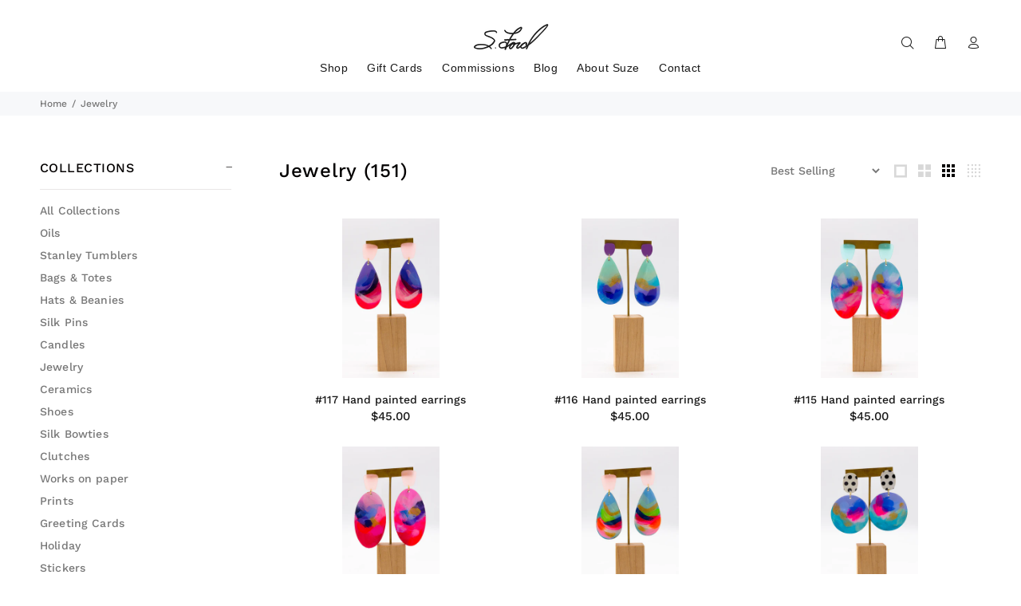

--- FILE ---
content_type: text/html; charset=utf-8
request_url: https://suzeford.com/collections/jewelry/earrings
body_size: 26971
content:
<!doctype html>
<!--[if IE 9]> <html class="ie9 no-js" lang="en"> <![endif]-->
<!--[if (gt IE 9)|!(IE)]><!--> <html class="no-js" lang="en"> <!--<![endif]-->
<head>
  <!-- Basic page needs ================================================== -->
  <meta charset="utf-8">
  <!--[if IE]><meta http-equiv="X-UA-Compatible" content="IE=edge,chrome=1"><![endif]-->
  <meta name="viewport" content="width=device-width,initial-scale=1">
  <meta name="theme-color" content="#7bedfc">
  <meta name="keywords" content="Shopify Template" />
  <meta name="author" content="p-themes">
  <link rel="canonical" href="https://suzeford.com/collections/jewelry/earrings"><link rel="shortcut icon" href="//suzeford.com/cdn/shop/files/suze-ford-fc_32x32.png?v=1613690133" type="image/png"><!-- Title and description ================================================== --><title>Jewelry
&ndash; Tagged &quot;earrings&quot;&ndash; Suze Ford Studios
</title>
<div class="powr-popup" id="f9599530_1704139875"></div><script src="https://www.powr.io/powr.js?platform=shopify"></script><!-- Social meta ================================================== --><!-- /snippets/social-meta-tags.liquid -->
<meta property="og:site_name" content="Suze Ford Studios">
<meta property="og:url" content="https://suzeford.com/collections/jewelry/earrings">
<meta property="og:title" content="Jewelry">
<meta property="og:type" content="product.group">
<meta property="og:description" content="Suze Ford creates original oil paintings, original watercolor, custom silk designer handbags, archival prints and more from her suburban Kansas City's studio"><meta property="og:image" content="http://suzeford.com/cdn/shop/collections/4O6A8851-276_1200x1200.jpg?v=1724441710">
<meta property="og:image:secure_url" content="https://suzeford.com/cdn/shop/collections/4O6A8851-276_1200x1200.jpg?v=1724441710">
<meta name="twitter:card" content="summary_large_image">
<meta name="twitter:title" content="Jewelry">
<meta name="twitter:description" content="Suze Ford creates original oil paintings, original watercolor, custom silk designer handbags, archival prints and more from her suburban Kansas City's studio">
<!-- Helpers ================================================== -->

  <!-- CSS ================================================== -->
<link href="//suzeford.com/cdn/shop/t/4/assets/theme.css?v=179467571833333281361759332685" rel="stylesheet" type="text/css" media="all" />


<script src="//suzeford.com/cdn/shop/t/4/assets/jquery.min.js?v=146653844047132007351646759739" defer="defer"></script><!-- Header hook for plugins ================================================== -->
  <script>window.performance && window.performance.mark && window.performance.mark('shopify.content_for_header.start');</script><meta name="google-site-verification" content="iAG3_Sd1vqcakR4sofJ0cMBFp_klOVeGlktNI2vfn9g">
<meta name="facebook-domain-verification" content="e5h5npmrhjhb2skzhm8249bl5tq5hk">
<meta id="shopify-digital-wallet" name="shopify-digital-wallet" content="/33395179659/digital_wallets/dialog">
<meta name="shopify-checkout-api-token" content="98bed767db34d8c8b4b1d864d65b5ceb">
<meta id="in-context-paypal-metadata" data-shop-id="33395179659" data-venmo-supported="false" data-environment="production" data-locale="en_US" data-paypal-v4="true" data-currency="USD">
<link rel="alternate" type="application/atom+xml" title="Feed" href="/collections/jewelry/earrings.atom" />
<link rel="next" href="/collections/jewelry/earrings?page=2">
<link rel="alternate" type="application/json+oembed" href="https://suzeford.com/collections/jewelry/earrings.oembed">
<script async="async" src="/checkouts/internal/preloads.js?locale=en-US"></script>
<link rel="preconnect" href="https://shop.app" crossorigin="anonymous">
<script async="async" src="https://shop.app/checkouts/internal/preloads.js?locale=en-US&shop_id=33395179659" crossorigin="anonymous"></script>
<script id="apple-pay-shop-capabilities" type="application/json">{"shopId":33395179659,"countryCode":"US","currencyCode":"USD","merchantCapabilities":["supports3DS"],"merchantId":"gid:\/\/shopify\/Shop\/33395179659","merchantName":"Suze Ford Studios","requiredBillingContactFields":["postalAddress","email"],"requiredShippingContactFields":["postalAddress","email"],"shippingType":"shipping","supportedNetworks":["visa","masterCard","amex","discover","elo","jcb"],"total":{"type":"pending","label":"Suze Ford Studios","amount":"1.00"},"shopifyPaymentsEnabled":true,"supportsSubscriptions":true}</script>
<script id="shopify-features" type="application/json">{"accessToken":"98bed767db34d8c8b4b1d864d65b5ceb","betas":["rich-media-storefront-analytics"],"domain":"suzeford.com","predictiveSearch":true,"shopId":33395179659,"locale":"en"}</script>
<script>var Shopify = Shopify || {};
Shopify.shop = "suze-ford-studios.myshopify.com";
Shopify.locale = "en";
Shopify.currency = {"active":"USD","rate":"1.0"};
Shopify.country = "US";
Shopify.theme = {"name":"Install-me-wokiee-v-1-7-4 with Installments mes...","id":128729907350,"schema_name":"Wokiee","schema_version":"1.7.4","theme_store_id":null,"role":"main"};
Shopify.theme.handle = "null";
Shopify.theme.style = {"id":null,"handle":null};
Shopify.cdnHost = "suzeford.com/cdn";
Shopify.routes = Shopify.routes || {};
Shopify.routes.root = "/";</script>
<script type="module">!function(o){(o.Shopify=o.Shopify||{}).modules=!0}(window);</script>
<script>!function(o){function n(){var o=[];function n(){o.push(Array.prototype.slice.apply(arguments))}return n.q=o,n}var t=o.Shopify=o.Shopify||{};t.loadFeatures=n(),t.autoloadFeatures=n()}(window);</script>
<script>
  window.ShopifyPay = window.ShopifyPay || {};
  window.ShopifyPay.apiHost = "shop.app\/pay";
  window.ShopifyPay.redirectState = null;
</script>
<script id="shop-js-analytics" type="application/json">{"pageType":"collection"}</script>
<script defer="defer" async type="module" src="//suzeford.com/cdn/shopifycloud/shop-js/modules/v2/client.init-shop-cart-sync_WVOgQShq.en.esm.js"></script>
<script defer="defer" async type="module" src="//suzeford.com/cdn/shopifycloud/shop-js/modules/v2/chunk.common_C_13GLB1.esm.js"></script>
<script defer="defer" async type="module" src="//suzeford.com/cdn/shopifycloud/shop-js/modules/v2/chunk.modal_CLfMGd0m.esm.js"></script>
<script type="module">
  await import("//suzeford.com/cdn/shopifycloud/shop-js/modules/v2/client.init-shop-cart-sync_WVOgQShq.en.esm.js");
await import("//suzeford.com/cdn/shopifycloud/shop-js/modules/v2/chunk.common_C_13GLB1.esm.js");
await import("//suzeford.com/cdn/shopifycloud/shop-js/modules/v2/chunk.modal_CLfMGd0m.esm.js");

  window.Shopify.SignInWithShop?.initShopCartSync?.({"fedCMEnabled":true,"windoidEnabled":true});

</script>
<script>
  window.Shopify = window.Shopify || {};
  if (!window.Shopify.featureAssets) window.Shopify.featureAssets = {};
  window.Shopify.featureAssets['shop-js'] = {"shop-cart-sync":["modules/v2/client.shop-cart-sync_DuR37GeY.en.esm.js","modules/v2/chunk.common_C_13GLB1.esm.js","modules/v2/chunk.modal_CLfMGd0m.esm.js"],"init-fed-cm":["modules/v2/client.init-fed-cm_BucUoe6W.en.esm.js","modules/v2/chunk.common_C_13GLB1.esm.js","modules/v2/chunk.modal_CLfMGd0m.esm.js"],"shop-toast-manager":["modules/v2/client.shop-toast-manager_B0JfrpKj.en.esm.js","modules/v2/chunk.common_C_13GLB1.esm.js","modules/v2/chunk.modal_CLfMGd0m.esm.js"],"init-shop-cart-sync":["modules/v2/client.init-shop-cart-sync_WVOgQShq.en.esm.js","modules/v2/chunk.common_C_13GLB1.esm.js","modules/v2/chunk.modal_CLfMGd0m.esm.js"],"shop-button":["modules/v2/client.shop-button_B_U3bv27.en.esm.js","modules/v2/chunk.common_C_13GLB1.esm.js","modules/v2/chunk.modal_CLfMGd0m.esm.js"],"init-windoid":["modules/v2/client.init-windoid_DuP9q_di.en.esm.js","modules/v2/chunk.common_C_13GLB1.esm.js","modules/v2/chunk.modal_CLfMGd0m.esm.js"],"shop-cash-offers":["modules/v2/client.shop-cash-offers_BmULhtno.en.esm.js","modules/v2/chunk.common_C_13GLB1.esm.js","modules/v2/chunk.modal_CLfMGd0m.esm.js"],"pay-button":["modules/v2/client.pay-button_CrPSEbOK.en.esm.js","modules/v2/chunk.common_C_13GLB1.esm.js","modules/v2/chunk.modal_CLfMGd0m.esm.js"],"init-customer-accounts":["modules/v2/client.init-customer-accounts_jNk9cPYQ.en.esm.js","modules/v2/client.shop-login-button_DJ5ldayH.en.esm.js","modules/v2/chunk.common_C_13GLB1.esm.js","modules/v2/chunk.modal_CLfMGd0m.esm.js"],"avatar":["modules/v2/client.avatar_BTnouDA3.en.esm.js"],"checkout-modal":["modules/v2/client.checkout-modal_pBPyh9w8.en.esm.js","modules/v2/chunk.common_C_13GLB1.esm.js","modules/v2/chunk.modal_CLfMGd0m.esm.js"],"init-shop-for-new-customer-accounts":["modules/v2/client.init-shop-for-new-customer-accounts_BUoCy7a5.en.esm.js","modules/v2/client.shop-login-button_DJ5ldayH.en.esm.js","modules/v2/chunk.common_C_13GLB1.esm.js","modules/v2/chunk.modal_CLfMGd0m.esm.js"],"init-customer-accounts-sign-up":["modules/v2/client.init-customer-accounts-sign-up_CnczCz9H.en.esm.js","modules/v2/client.shop-login-button_DJ5ldayH.en.esm.js","modules/v2/chunk.common_C_13GLB1.esm.js","modules/v2/chunk.modal_CLfMGd0m.esm.js"],"init-shop-email-lookup-coordinator":["modules/v2/client.init-shop-email-lookup-coordinator_CzjY5t9o.en.esm.js","modules/v2/chunk.common_C_13GLB1.esm.js","modules/v2/chunk.modal_CLfMGd0m.esm.js"],"shop-follow-button":["modules/v2/client.shop-follow-button_CsYC63q7.en.esm.js","modules/v2/chunk.common_C_13GLB1.esm.js","modules/v2/chunk.modal_CLfMGd0m.esm.js"],"shop-login-button":["modules/v2/client.shop-login-button_DJ5ldayH.en.esm.js","modules/v2/chunk.common_C_13GLB1.esm.js","modules/v2/chunk.modal_CLfMGd0m.esm.js"],"shop-login":["modules/v2/client.shop-login_B9ccPdmx.en.esm.js","modules/v2/chunk.common_C_13GLB1.esm.js","modules/v2/chunk.modal_CLfMGd0m.esm.js"],"lead-capture":["modules/v2/client.lead-capture_D0K_KgYb.en.esm.js","modules/v2/chunk.common_C_13GLB1.esm.js","modules/v2/chunk.modal_CLfMGd0m.esm.js"],"payment-terms":["modules/v2/client.payment-terms_BWmiNN46.en.esm.js","modules/v2/chunk.common_C_13GLB1.esm.js","modules/v2/chunk.modal_CLfMGd0m.esm.js"]};
</script>
<script>(function() {
  var isLoaded = false;
  function asyncLoad() {
    if (isLoaded) return;
    isLoaded = true;
    var urls = ["https:\/\/chimpstatic.com\/mcjs-connected\/js\/users\/8510bff55784c443023f6cd38\/553dfb50df17e66ce3a65ac61.js?shop=suze-ford-studios.myshopify.com","\/\/www.powr.io\/powr.js?powr-token=suze-ford-studios.myshopify.com\u0026external-type=shopify\u0026shop=suze-ford-studios.myshopify.com","https:\/\/storage.nfcube.com\/instafeed-21388f93aa06534eafe243a6e81fb526.js?shop=suze-ford-studios.myshopify.com"];
    for (var i = 0; i < urls.length; i++) {
      var s = document.createElement('script');
      s.type = 'text/javascript';
      s.async = true;
      s.src = urls[i];
      var x = document.getElementsByTagName('script')[0];
      x.parentNode.insertBefore(s, x);
    }
  };
  if(window.attachEvent) {
    window.attachEvent('onload', asyncLoad);
  } else {
    window.addEventListener('load', asyncLoad, false);
  }
})();</script>
<script id="__st">var __st={"a":33395179659,"offset":-21600,"reqid":"c9635350-e500-4d26-acd4-1b994313317f-1769684018","pageurl":"suzeford.com\/collections\/jewelry\/earrings","u":"1450a6db5c52","p":"collection","rtyp":"collection","rid":298999251094};</script>
<script>window.ShopifyPaypalV4VisibilityTracking = true;</script>
<script id="captcha-bootstrap">!function(){'use strict';const t='contact',e='account',n='new_comment',o=[[t,t],['blogs',n],['comments',n],[t,'customer']],c=[[e,'customer_login'],[e,'guest_login'],[e,'recover_customer_password'],[e,'create_customer']],r=t=>t.map((([t,e])=>`form[action*='/${t}']:not([data-nocaptcha='true']) input[name='form_type'][value='${e}']`)).join(','),a=t=>()=>t?[...document.querySelectorAll(t)].map((t=>t.form)):[];function s(){const t=[...o],e=r(t);return a(e)}const i='password',u='form_key',d=['recaptcha-v3-token','g-recaptcha-response','h-captcha-response',i],f=()=>{try{return window.sessionStorage}catch{return}},m='__shopify_v',_=t=>t.elements[u];function p(t,e,n=!1){try{const o=window.sessionStorage,c=JSON.parse(o.getItem(e)),{data:r}=function(t){const{data:e,action:n}=t;return t[m]||n?{data:e,action:n}:{data:t,action:n}}(c);for(const[e,n]of Object.entries(r))t.elements[e]&&(t.elements[e].value=n);n&&o.removeItem(e)}catch(o){console.error('form repopulation failed',{error:o})}}const l='form_type',E='cptcha';function T(t){t.dataset[E]=!0}const w=window,h=w.document,L='Shopify',v='ce_forms',y='captcha';let A=!1;((t,e)=>{const n=(g='f06e6c50-85a8-45c8-87d0-21a2b65856fe',I='https://cdn.shopify.com/shopifycloud/storefront-forms-hcaptcha/ce_storefront_forms_captcha_hcaptcha.v1.5.2.iife.js',D={infoText:'Protected by hCaptcha',privacyText:'Privacy',termsText:'Terms'},(t,e,n)=>{const o=w[L][v],c=o.bindForm;if(c)return c(t,g,e,D).then(n);var r;o.q.push([[t,g,e,D],n]),r=I,A||(h.body.append(Object.assign(h.createElement('script'),{id:'captcha-provider',async:!0,src:r})),A=!0)});var g,I,D;w[L]=w[L]||{},w[L][v]=w[L][v]||{},w[L][v].q=[],w[L][y]=w[L][y]||{},w[L][y].protect=function(t,e){n(t,void 0,e),T(t)},Object.freeze(w[L][y]),function(t,e,n,w,h,L){const[v,y,A,g]=function(t,e,n){const i=e?o:[],u=t?c:[],d=[...i,...u],f=r(d),m=r(i),_=r(d.filter((([t,e])=>n.includes(e))));return[a(f),a(m),a(_),s()]}(w,h,L),I=t=>{const e=t.target;return e instanceof HTMLFormElement?e:e&&e.form},D=t=>v().includes(t);t.addEventListener('submit',(t=>{const e=I(t);if(!e)return;const n=D(e)&&!e.dataset.hcaptchaBound&&!e.dataset.recaptchaBound,o=_(e),c=g().includes(e)&&(!o||!o.value);(n||c)&&t.preventDefault(),c&&!n&&(function(t){try{if(!f())return;!function(t){const e=f();if(!e)return;const n=_(t);if(!n)return;const o=n.value;o&&e.removeItem(o)}(t);const e=Array.from(Array(32),(()=>Math.random().toString(36)[2])).join('');!function(t,e){_(t)||t.append(Object.assign(document.createElement('input'),{type:'hidden',name:u})),t.elements[u].value=e}(t,e),function(t,e){const n=f();if(!n)return;const o=[...t.querySelectorAll(`input[type='${i}']`)].map((({name:t})=>t)),c=[...d,...o],r={};for(const[a,s]of new FormData(t).entries())c.includes(a)||(r[a]=s);n.setItem(e,JSON.stringify({[m]:1,action:t.action,data:r}))}(t,e)}catch(e){console.error('failed to persist form',e)}}(e),e.submit())}));const S=(t,e)=>{t&&!t.dataset[E]&&(n(t,e.some((e=>e===t))),T(t))};for(const o of['focusin','change'])t.addEventListener(o,(t=>{const e=I(t);D(e)&&S(e,y())}));const B=e.get('form_key'),M=e.get(l),P=B&&M;t.addEventListener('DOMContentLoaded',(()=>{const t=y();if(P)for(const e of t)e.elements[l].value===M&&p(e,B);[...new Set([...A(),...v().filter((t=>'true'===t.dataset.shopifyCaptcha))])].forEach((e=>S(e,t)))}))}(h,new URLSearchParams(w.location.search),n,t,e,['guest_login'])})(!0,!0)}();</script>
<script integrity="sha256-4kQ18oKyAcykRKYeNunJcIwy7WH5gtpwJnB7kiuLZ1E=" data-source-attribution="shopify.loadfeatures" defer="defer" src="//suzeford.com/cdn/shopifycloud/storefront/assets/storefront/load_feature-a0a9edcb.js" crossorigin="anonymous"></script>
<script crossorigin="anonymous" defer="defer" src="//suzeford.com/cdn/shopifycloud/storefront/assets/shopify_pay/storefront-65b4c6d7.js?v=20250812"></script>
<script data-source-attribution="shopify.dynamic_checkout.dynamic.init">var Shopify=Shopify||{};Shopify.PaymentButton=Shopify.PaymentButton||{isStorefrontPortableWallets:!0,init:function(){window.Shopify.PaymentButton.init=function(){};var t=document.createElement("script");t.src="https://suzeford.com/cdn/shopifycloud/portable-wallets/latest/portable-wallets.en.js",t.type="module",document.head.appendChild(t)}};
</script>
<script data-source-attribution="shopify.dynamic_checkout.buyer_consent">
  function portableWalletsHideBuyerConsent(e){var t=document.getElementById("shopify-buyer-consent"),n=document.getElementById("shopify-subscription-policy-button");t&&n&&(t.classList.add("hidden"),t.setAttribute("aria-hidden","true"),n.removeEventListener("click",e))}function portableWalletsShowBuyerConsent(e){var t=document.getElementById("shopify-buyer-consent"),n=document.getElementById("shopify-subscription-policy-button");t&&n&&(t.classList.remove("hidden"),t.removeAttribute("aria-hidden"),n.addEventListener("click",e))}window.Shopify?.PaymentButton&&(window.Shopify.PaymentButton.hideBuyerConsent=portableWalletsHideBuyerConsent,window.Shopify.PaymentButton.showBuyerConsent=portableWalletsShowBuyerConsent);
</script>
<script data-source-attribution="shopify.dynamic_checkout.cart.bootstrap">document.addEventListener("DOMContentLoaded",(function(){function t(){return document.querySelector("shopify-accelerated-checkout-cart, shopify-accelerated-checkout")}if(t())Shopify.PaymentButton.init();else{new MutationObserver((function(e,n){t()&&(Shopify.PaymentButton.init(),n.disconnect())})).observe(document.body,{childList:!0,subtree:!0})}}));
</script>
<link id="shopify-accelerated-checkout-styles" rel="stylesheet" media="screen" href="https://suzeford.com/cdn/shopifycloud/portable-wallets/latest/accelerated-checkout-backwards-compat.css" crossorigin="anonymous">
<style id="shopify-accelerated-checkout-cart">
        #shopify-buyer-consent {
  margin-top: 1em;
  display: inline-block;
  width: 100%;
}

#shopify-buyer-consent.hidden {
  display: none;
}

#shopify-subscription-policy-button {
  background: none;
  border: none;
  padding: 0;
  text-decoration: underline;
  font-size: inherit;
  cursor: pointer;
}

#shopify-subscription-policy-button::before {
  box-shadow: none;
}

      </style>
<link rel="stylesheet" media="screen" href="//suzeford.com/cdn/shop/t/4/compiled_assets/styles.css?v=1085">
<script id="sections-script" data-sections="promo-fixed" defer="defer" src="//suzeford.com/cdn/shop/t/4/compiled_assets/scripts.js?v=1085"></script>
<script>window.performance && window.performance.mark && window.performance.mark('shopify.content_for_header.end');</script>
  <!-- /Header hook for plugins ================================================== --><style>
    [data-rating="0.0"]{
      display:none !important;
    }
  </style><meta name="google-site-verification" content="iAG3_Sd1vqcakR4sofJ0cMBFp_klOVeGlktNI2vfn9g" />
<script>window.mu_version = 1.8</script>
<script>
	
    window.mu_currencies = [{"name": "United Arab Emirates Dirham", "iso_code": "AED", "symbol": "د.إ"},{"name": "Afghan Afghani", "iso_code": "AFN", "symbol": "؋"},{"name": "Albanian Lek", "iso_code": "ALL", "symbol": "L"},{"name": "Armenian Dram", "iso_code": "AMD", "symbol": "դր."},{"name": "Netherlands Antillean Gulden", "iso_code": "ANG", "symbol": "ƒ"},{"name": "Australian Dollar", "iso_code": "AUD", "symbol": "$"},{"name": "Aruban Florin", "iso_code": "AWG", "symbol": "ƒ"},{"name": "Azerbaijani Manat", "iso_code": "AZN", "symbol": "₼"},{"name": "Bosnia and Herzegovina Convertible Mark", "iso_code": "BAM", "symbol": "КМ"},{"name": "Barbadian Dollar", "iso_code": "BBD", "symbol": "$"},{"name": "Bangladeshi Taka", "iso_code": "BDT", "symbol": "৳"},{"name": "Burundian Franc", "iso_code": "BIF", "symbol": "Fr"},{"name": "Brunei Dollar", "iso_code": "BND", "symbol": "$"},{"name": "Bolivian Boliviano", "iso_code": "BOB", "symbol": "Bs."},{"name": "Bahamian Dollar", "iso_code": "BSD", "symbol": "$"},{"name": "Botswana Pula", "iso_code": "BWP", "symbol": "P"},{"name": "Belize Dollar", "iso_code": "BZD", "symbol": "$"},{"name": "Canadian Dollar", "iso_code": "CAD", "symbol": "$"},{"name": "Congolese Franc", "iso_code": "CDF", "symbol": "Fr"},{"name": "Swiss Franc", "iso_code": "CHF", "symbol": "CHF"},{"name": "Chinese Renminbi Yuan", "iso_code": "CNY", "symbol": "¥"},{"name": "Costa Rican Colón", "iso_code": "CRC", "symbol": "₡"},{"name": "Cape Verdean Escudo", "iso_code": "CVE", "symbol": "$"},{"name": "Czech Koruna", "iso_code": "CZK", "symbol": "Kč"},{"name": "Djiboutian Franc", "iso_code": "DJF", "symbol": "Fdj"},{"name": "Danish Krone", "iso_code": "DKK", "symbol": "kr."},{"name": "Dominican Peso", "iso_code": "DOP", "symbol": "$"},{"name": "Algerian Dinar", "iso_code": "DZD", "symbol": "د.ج"},{"name": "Egyptian Pound", "iso_code": "EGP", "symbol": "ج.م"},{"name": "Ethiopian Birr", "iso_code": "ETB", "symbol": "Br"},{"name": "Euro", "iso_code": "EUR", "symbol": "€"},{"name": "Fijian Dollar", "iso_code": "FJD", "symbol": "$"},{"name": "Falkland Pound", "iso_code": "FKP", "symbol": "£"},{"name": "British Pound", "iso_code": "GBP", "symbol": "£"},{"name": "Gambian Dalasi", "iso_code": "GMD", "symbol": "D"},{"name": "Guinean Franc", "iso_code": "GNF", "symbol": "Fr"},{"name": "Guatemalan Quetzal", "iso_code": "GTQ", "symbol": "Q"},{"name": "Guyanese Dollar", "iso_code": "GYD", "symbol": "$"},{"name": "Hong Kong Dollar", "iso_code": "HKD", "symbol": "$"},{"name": "Honduran Lempira", "iso_code": "HNL", "symbol": "L"},{"name": "Hungarian Forint", "iso_code": "HUF", "symbol": "Ft"},{"name": "Indonesian Rupiah", "iso_code": "IDR", "symbol": "Rp"},{"name": "Israeli New Shekel", "iso_code": "ILS", "symbol": "₪"},{"name": "Indian Rupee", "iso_code": "INR", "symbol": "₹"},{"name": "Icelandic Króna", "iso_code": "ISK", "symbol": "kr"},{"name": "Jamaican Dollar", "iso_code": "JMD", "symbol": "$"},{"name": "Japanese Yen", "iso_code": "JPY", "symbol": "¥"},{"name": "Kenyan Shilling", "iso_code": "KES", "symbol": "KSh"},{"name": "Kyrgyzstani Som", "iso_code": "KGS", "symbol": "som"},{"name": "Cambodian Riel", "iso_code": "KHR", "symbol": "៛"},{"name": "Comorian Franc", "iso_code": "KMF", "symbol": "Fr"},{"name": "South Korean Won", "iso_code": "KRW", "symbol": "₩"},{"name": "Cayman Islands Dollar", "iso_code": "KYD", "symbol": "$"},{"name": "Kazakhstani Tenge", "iso_code": "KZT", "symbol": "₸"},{"name": "Lao Kip", "iso_code": "LAK", "symbol": "₭"},{"name": "Lebanese Pound", "iso_code": "LBP", "symbol": "ل.ل"},{"name": "Sri Lankan Rupee", "iso_code": "LKR", "symbol": "₨"},{"name": "Moroccan Dirham", "iso_code": "MAD", "symbol": "د.م."},{"name": "Moldovan Leu", "iso_code": "MDL", "symbol": "L"},{"name": "Macedonian Denar", "iso_code": "MKD", "symbol": "ден"},{"name": "Myanmar Kyat", "iso_code": "MMK", "symbol": "K"},{"name": "Mongolian Tögrög", "iso_code": "MNT", "symbol": "₮"},{"name": "Macanese Pataca", "iso_code": "MOP", "symbol": "P"},{"name": "Mauritian Rupee", "iso_code": "MUR", "symbol": "₨"},{"name": "Maldivian Rufiyaa", "iso_code": "MVR", "symbol": "MVR"},{"name": "Malawian Kwacha", "iso_code": "MWK", "symbol": "MK"},{"name": "Malaysian Ringgit", "iso_code": "MYR", "symbol": "RM"},{"name": "Nigerian Naira", "iso_code": "NGN", "symbol": "₦"},{"name": "Nicaraguan Córdoba", "iso_code": "NIO", "symbol": "C$"},{"name": "Nepalese Rupee", "iso_code": "NPR", "symbol": "Rs."},{"name": "New Zealand Dollar", "iso_code": "NZD", "symbol": "$"},{"name": "Peruvian Sol", "iso_code": "PEN", "symbol": "S/"},{"name": "Papua New Guinean Kina", "iso_code": "PGK", "symbol": "K"},{"name": "Philippine Peso", "iso_code": "PHP", "symbol": "₱"},{"name": "Pakistani Rupee", "iso_code": "PKR", "symbol": "₨"},{"name": "Polish Złoty", "iso_code": "PLN", "symbol": "zł"},{"name": "Paraguayan Guaraní", "iso_code": "PYG", "symbol": "₲"},{"name": "Qatari Riyal", "iso_code": "QAR", "symbol": "ر.ق"},{"name": "Romanian Leu", "iso_code": "RON", "symbol": "Lei"},{"name": "Serbian Dinar", "iso_code": "RSD", "symbol": "РСД"},{"name": "Rwandan Franc", "iso_code": "RWF", "symbol": "FRw"},{"name": "Saudi Riyal", "iso_code": "SAR", "symbol": "ر.س"},{"name": "Solomon Islands Dollar", "iso_code": "SBD", "symbol": "$"},{"name": "Swedish Krona", "iso_code": "SEK", "symbol": "kr"},{"name": "Singapore Dollar", "iso_code": "SGD", "symbol": "$"},{"name": "Saint Helenian Pound", "iso_code": "SHP", "symbol": "£"},{"name": "Sierra Leonean Leone", "iso_code": "SLL", "symbol": "Le"},{"name": "São Tomé and Príncipe Dobra", "iso_code": "STD", "symbol": "Db"},{"name": "Thai Baht", "iso_code": "THB", "symbol": "฿"},{"name": "Tajikistani Somoni", "iso_code": "TJS", "symbol": "ЅМ"},{"name": "Tongan Paʻanga", "iso_code": "TOP", "symbol": "T$"},{"name": "Trinidad and Tobago Dollar", "iso_code": "TTD", "symbol": "$"},{"name": "New Taiwan Dollar", "iso_code": "TWD", "symbol": "$"},{"name": "Tanzanian Shilling", "iso_code": "TZS", "symbol": "Sh"},{"name": "Ukrainian Hryvnia", "iso_code": "UAH", "symbol": "₴"},{"name": "Ugandan Shilling", "iso_code": "UGX", "symbol": "USh"},{"name": "United States Dollar", "iso_code": "USD", "symbol": "$"},{"name": "Uruguayan Peso", "iso_code": "UYU", "symbol": "$U"},{"name": "Uzbekistan Som", "iso_code": "UZS", "symbol": "so'm"},{"name": "Vietnamese Đồng", "iso_code": "VND", "symbol": "₫"},{"name": "Vanuatu Vatu", "iso_code": "VUV", "symbol": "Vt"},{"name": "Samoan Tala", "iso_code": "WST", "symbol": "T"},{"name": "Central African Cfa Franc", "iso_code": "XAF", "symbol": "CFA"},{"name": "East Caribbean Dollar", "iso_code": "XCD", "symbol": "$"},{"name": "West African Cfa Franc", "iso_code": "XOF", "symbol": "Fr"},{"name": "Cfp Franc", "iso_code": "XPF", "symbol": "Fr"},{"name": "Yemeni Rial", "iso_code": "YER", "symbol": "﷼"},];
    window.mu_origin = 'suzeford.com';
    window.mu_myshopify_domain = 'suze-ford-studios.myshopify.com';
    window.mu_cart_currency= 'USD';
    window.mu_cart_items = [];
    window.mu_cart_note = '';
    window.mu_money_format = '${{amount}}';
</script>

<script src="//ajax.googleapis.com/ajax/libs/webfont/1/webfont.js"></script>
<link rel="stylesheet" href="https://d21yesh77pw85v.cloudfront.net/static/css/cart.css">
<script src="https://d21yesh77pw85v.cloudfront.net/static/js/script_tags/cart_renderer.gz.js"></script>
<!-- BEGIN app block: shopify://apps/monster-cart-upsell-free-gifts/blocks/app-embed/a1b8e58a-bf1d-4e0f-8768-a387c3f643c0 --><script>  
  window.mu_version = 1.8
  
    window.mu_currencies = [{"name": "United Arab Emirates Dirham", "iso_code": "AED", "symbol": "د.إ"},{"name": "Afghan Afghani", "iso_code": "AFN", "symbol": "؋"},{"name": "Albanian Lek", "iso_code": "ALL", "symbol": "L"},{"name": "Armenian Dram", "iso_code": "AMD", "symbol": "դր."},{"name": "Netherlands Antillean Gulden", "iso_code": "ANG", "symbol": "ƒ"},{"name": "Australian Dollar", "iso_code": "AUD", "symbol": "$"},{"name": "Aruban Florin", "iso_code": "AWG", "symbol": "ƒ"},{"name": "Azerbaijani Manat", "iso_code": "AZN", "symbol": "₼"},{"name": "Bosnia and Herzegovina Convertible Mark", "iso_code": "BAM", "symbol": "КМ"},{"name": "Barbadian Dollar", "iso_code": "BBD", "symbol": "$"},{"name": "Bangladeshi Taka", "iso_code": "BDT", "symbol": "৳"},{"name": "Burundian Franc", "iso_code": "BIF", "symbol": "Fr"},{"name": "Brunei Dollar", "iso_code": "BND", "symbol": "$"},{"name": "Bolivian Boliviano", "iso_code": "BOB", "symbol": "Bs."},{"name": "Bahamian Dollar", "iso_code": "BSD", "symbol": "$"},{"name": "Botswana Pula", "iso_code": "BWP", "symbol": "P"},{"name": "Belize Dollar", "iso_code": "BZD", "symbol": "$"},{"name": "Canadian Dollar", "iso_code": "CAD", "symbol": "$"},{"name": "Congolese Franc", "iso_code": "CDF", "symbol": "Fr"},{"name": "Swiss Franc", "iso_code": "CHF", "symbol": "CHF"},{"name": "Chinese Renminbi Yuan", "iso_code": "CNY", "symbol": "¥"},{"name": "Costa Rican Colón", "iso_code": "CRC", "symbol": "₡"},{"name": "Cape Verdean Escudo", "iso_code": "CVE", "symbol": "$"},{"name": "Czech Koruna", "iso_code": "CZK", "symbol": "Kč"},{"name": "Djiboutian Franc", "iso_code": "DJF", "symbol": "Fdj"},{"name": "Danish Krone", "iso_code": "DKK", "symbol": "kr."},{"name": "Dominican Peso", "iso_code": "DOP", "symbol": "$"},{"name": "Algerian Dinar", "iso_code": "DZD", "symbol": "د.ج"},{"name": "Egyptian Pound", "iso_code": "EGP", "symbol": "ج.م"},{"name": "Ethiopian Birr", "iso_code": "ETB", "symbol": "Br"},{"name": "Euro", "iso_code": "EUR", "symbol": "€"},{"name": "Fijian Dollar", "iso_code": "FJD", "symbol": "$"},{"name": "Falkland Pound", "iso_code": "FKP", "symbol": "£"},{"name": "British Pound", "iso_code": "GBP", "symbol": "£"},{"name": "Gambian Dalasi", "iso_code": "GMD", "symbol": "D"},{"name": "Guinean Franc", "iso_code": "GNF", "symbol": "Fr"},{"name": "Guatemalan Quetzal", "iso_code": "GTQ", "symbol": "Q"},{"name": "Guyanese Dollar", "iso_code": "GYD", "symbol": "$"},{"name": "Hong Kong Dollar", "iso_code": "HKD", "symbol": "$"},{"name": "Honduran Lempira", "iso_code": "HNL", "symbol": "L"},{"name": "Hungarian Forint", "iso_code": "HUF", "symbol": "Ft"},{"name": "Indonesian Rupiah", "iso_code": "IDR", "symbol": "Rp"},{"name": "Israeli New Shekel", "iso_code": "ILS", "symbol": "₪"},{"name": "Indian Rupee", "iso_code": "INR", "symbol": "₹"},{"name": "Icelandic Króna", "iso_code": "ISK", "symbol": "kr"},{"name": "Jamaican Dollar", "iso_code": "JMD", "symbol": "$"},{"name": "Japanese Yen", "iso_code": "JPY", "symbol": "¥"},{"name": "Kenyan Shilling", "iso_code": "KES", "symbol": "KSh"},{"name": "Kyrgyzstani Som", "iso_code": "KGS", "symbol": "som"},{"name": "Cambodian Riel", "iso_code": "KHR", "symbol": "៛"},{"name": "Comorian Franc", "iso_code": "KMF", "symbol": "Fr"},{"name": "South Korean Won", "iso_code": "KRW", "symbol": "₩"},{"name": "Cayman Islands Dollar", "iso_code": "KYD", "symbol": "$"},{"name": "Kazakhstani Tenge", "iso_code": "KZT", "symbol": "₸"},{"name": "Lao Kip", "iso_code": "LAK", "symbol": "₭"},{"name": "Lebanese Pound", "iso_code": "LBP", "symbol": "ل.ل"},{"name": "Sri Lankan Rupee", "iso_code": "LKR", "symbol": "₨"},{"name": "Moroccan Dirham", "iso_code": "MAD", "symbol": "د.م."},{"name": "Moldovan Leu", "iso_code": "MDL", "symbol": "L"},{"name": "Macedonian Denar", "iso_code": "MKD", "symbol": "ден"},{"name": "Myanmar Kyat", "iso_code": "MMK", "symbol": "K"},{"name": "Mongolian Tögrög", "iso_code": "MNT", "symbol": "₮"},{"name": "Macanese Pataca", "iso_code": "MOP", "symbol": "P"},{"name": "Mauritian Rupee", "iso_code": "MUR", "symbol": "₨"},{"name": "Maldivian Rufiyaa", "iso_code": "MVR", "symbol": "MVR"},{"name": "Malawian Kwacha", "iso_code": "MWK", "symbol": "MK"},{"name": "Malaysian Ringgit", "iso_code": "MYR", "symbol": "RM"},{"name": "Nigerian Naira", "iso_code": "NGN", "symbol": "₦"},{"name": "Nicaraguan Córdoba", "iso_code": "NIO", "symbol": "C$"},{"name": "Nepalese Rupee", "iso_code": "NPR", "symbol": "Rs."},{"name": "New Zealand Dollar", "iso_code": "NZD", "symbol": "$"},{"name": "Peruvian Sol", "iso_code": "PEN", "symbol": "S/"},{"name": "Papua New Guinean Kina", "iso_code": "PGK", "symbol": "K"},{"name": "Philippine Peso", "iso_code": "PHP", "symbol": "₱"},{"name": "Pakistani Rupee", "iso_code": "PKR", "symbol": "₨"},{"name": "Polish Złoty", "iso_code": "PLN", "symbol": "zł"},{"name": "Paraguayan Guaraní", "iso_code": "PYG", "symbol": "₲"},{"name": "Qatari Riyal", "iso_code": "QAR", "symbol": "ر.ق"},{"name": "Romanian Leu", "iso_code": "RON", "symbol": "Lei"},{"name": "Serbian Dinar", "iso_code": "RSD", "symbol": "РСД"},{"name": "Rwandan Franc", "iso_code": "RWF", "symbol": "FRw"},{"name": "Saudi Riyal", "iso_code": "SAR", "symbol": "ر.س"},{"name": "Solomon Islands Dollar", "iso_code": "SBD", "symbol": "$"},{"name": "Swedish Krona", "iso_code": "SEK", "symbol": "kr"},{"name": "Singapore Dollar", "iso_code": "SGD", "symbol": "$"},{"name": "Saint Helenian Pound", "iso_code": "SHP", "symbol": "£"},{"name": "Sierra Leonean Leone", "iso_code": "SLL", "symbol": "Le"},{"name": "São Tomé and Príncipe Dobra", "iso_code": "STD", "symbol": "Db"},{"name": "Thai Baht", "iso_code": "THB", "symbol": "฿"},{"name": "Tajikistani Somoni", "iso_code": "TJS", "symbol": "ЅМ"},{"name": "Tongan Paʻanga", "iso_code": "TOP", "symbol": "T$"},{"name": "Trinidad and Tobago Dollar", "iso_code": "TTD", "symbol": "$"},{"name": "New Taiwan Dollar", "iso_code": "TWD", "symbol": "$"},{"name": "Tanzanian Shilling", "iso_code": "TZS", "symbol": "Sh"},{"name": "Ukrainian Hryvnia", "iso_code": "UAH", "symbol": "₴"},{"name": "Ugandan Shilling", "iso_code": "UGX", "symbol": "USh"},{"name": "United States Dollar", "iso_code": "USD", "symbol": "$"},{"name": "Uruguayan Peso", "iso_code": "UYU", "symbol": "$U"},{"name": "Uzbekistan Som", "iso_code": "UZS", "symbol": "so'm"},{"name": "Vietnamese Đồng", "iso_code": "VND", "symbol": "₫"},{"name": "Vanuatu Vatu", "iso_code": "VUV", "symbol": "Vt"},{"name": "Samoan Tala", "iso_code": "WST", "symbol": "T"},{"name": "Central African Cfa Franc", "iso_code": "XAF", "symbol": "CFA"},{"name": "East Caribbean Dollar", "iso_code": "XCD", "symbol": "$"},{"name": "West African Cfa Franc", "iso_code": "XOF", "symbol": "Fr"},{"name": "Cfp Franc", "iso_code": "XPF", "symbol": "Fr"},{"name": "Yemeni Rial", "iso_code": "YER", "symbol": "﷼"},];
    window.mu_origin = 'suzeford.com';
    window.mu_myshopify_domain = 'suze-ford-studios.myshopify.com';
    window.mu_cart_currency= 'USD';
    window.mu_cart_items = [];
    window.mu_money_format = '${{amount}}';
    
    
    
    
    
    
    window.mu_stop_shopify_rate = true
    
    
    
    
    window.mu_bag_selector = [];
    
    
    window.mu_hide_when_opened = "";
    
</script>
  <link rel="stylesheet"  href="https://cdnjs.cloudflare.com/ajax/libs/slick-carousel/1.6.0/slick.min.css" />
  <link rel="stylesheet" href="https://cdnjs.cloudflare.com/ajax/libs/slick-carousel/1.6.0/slick-theme.min.css" /><script>
document.addEventListener('DOMContentLoaded', function() {
  
  // Intercept fetch requests
  const originalFetch = window.fetch;
  window.fetch = function(...args) {
    const [url, options] = args;
    
    if (url.includes('/cart/add.js') || url.includes('/cart/add')) {
      return originalFetch.apply(this, args)
        .then(response => {
          if (response.ok) {
            console.log('Add to cart successful (fetch) - refreshing cart');
            
            setTimeout(() => {
              window.monster_refresh(false);
            }, 100);
          }
          return response;
        });
    }
    
    return originalFetch.apply(this, args);
  };
  
  // Intercept XHR requests
  const originalXHROpen = XMLHttpRequest.prototype.open;
  const originalXHRSend = XMLHttpRequest.prototype.send;
  
  XMLHttpRequest.prototype.open = function(method, url, ...args) {
    this._url = url;
    return originalXHROpen.apply(this, [method, url, ...args]);
  };
  
  XMLHttpRequest.prototype.send = function(...args) {
    if (this._url && (this._url.includes('/cart/add.js') || this._url.includes('/cart/add'))) {
      this.addEventListener('load', function() {
        if (this.status >= 200 && this.status < 300) {
          console.log('Add to cart successful (XHR) - refreshing cart');
          
          setTimeout(() => {
            window.monster_refresh(false);
          }, 100);
        }
      });
    }
    
    return originalXHRSend.apply(this, args);
  };
  
});
</script>
  <script>console.log("%cMU: Version 1 in use", "color: white; background: #dc3545; padding: 2px 6px; border-radius: 3px;");</script>
  <script async src="https://cdn.shopify.com/extensions/019b8c0a-9b7a-7f32-ba3d-a373967f46fb/monster-upsells-v2-689/assets/webfont.js"></script>
  
    <link href="https://cdn.shopify.com/extensions/019b8c0a-9b7a-7f32-ba3d-a373967f46fb/monster-upsells-v2-689/assets/cart.css" rel="stylesheet">
    <script type="text/javascript">
      window.assetsPath = "https://cdn.shopify.com/extensions/019b8c0a-9b7a-7f32-ba3d-a373967f46fb/monster-upsells-v2-689/assets/cart_renderer.js".split("cart_renderer.js")[0]
    </script>
    <script async src="https://cdn.shopify.com/extensions/019b8c0a-9b7a-7f32-ba3d-a373967f46fb/monster-upsells-v2-689/assets/cart_renderer.js"></script>
  



<!-- END app block --><link href="https://monorail-edge.shopifysvc.com" rel="dns-prefetch">
<script>(function(){if ("sendBeacon" in navigator && "performance" in window) {try {var session_token_from_headers = performance.getEntriesByType('navigation')[0].serverTiming.find(x => x.name == '_s').description;} catch {var session_token_from_headers = undefined;}var session_cookie_matches = document.cookie.match(/_shopify_s=([^;]*)/);var session_token_from_cookie = session_cookie_matches && session_cookie_matches.length === 2 ? session_cookie_matches[1] : "";var session_token = session_token_from_headers || session_token_from_cookie || "";function handle_abandonment_event(e) {var entries = performance.getEntries().filter(function(entry) {return /monorail-edge.shopifysvc.com/.test(entry.name);});if (!window.abandonment_tracked && entries.length === 0) {window.abandonment_tracked = true;var currentMs = Date.now();var navigation_start = performance.timing.navigationStart;var payload = {shop_id: 33395179659,url: window.location.href,navigation_start,duration: currentMs - navigation_start,session_token,page_type: "collection"};window.navigator.sendBeacon("https://monorail-edge.shopifysvc.com/v1/produce", JSON.stringify({schema_id: "online_store_buyer_site_abandonment/1.1",payload: payload,metadata: {event_created_at_ms: currentMs,event_sent_at_ms: currentMs}}));}}window.addEventListener('pagehide', handle_abandonment_event);}}());</script>
<script id="web-pixels-manager-setup">(function e(e,d,r,n,o){if(void 0===o&&(o={}),!Boolean(null===(a=null===(i=window.Shopify)||void 0===i?void 0:i.analytics)||void 0===a?void 0:a.replayQueue)){var i,a;window.Shopify=window.Shopify||{};var t=window.Shopify;t.analytics=t.analytics||{};var s=t.analytics;s.replayQueue=[],s.publish=function(e,d,r){return s.replayQueue.push([e,d,r]),!0};try{self.performance.mark("wpm:start")}catch(e){}var l=function(){var e={modern:/Edge?\/(1{2}[4-9]|1[2-9]\d|[2-9]\d{2}|\d{4,})\.\d+(\.\d+|)|Firefox\/(1{2}[4-9]|1[2-9]\d|[2-9]\d{2}|\d{4,})\.\d+(\.\d+|)|Chrom(ium|e)\/(9{2}|\d{3,})\.\d+(\.\d+|)|(Maci|X1{2}).+ Version\/(15\.\d+|(1[6-9]|[2-9]\d|\d{3,})\.\d+)([,.]\d+|)( \(\w+\)|)( Mobile\/\w+|) Safari\/|Chrome.+OPR\/(9{2}|\d{3,})\.\d+\.\d+|(CPU[ +]OS|iPhone[ +]OS|CPU[ +]iPhone|CPU IPhone OS|CPU iPad OS)[ +]+(15[._]\d+|(1[6-9]|[2-9]\d|\d{3,})[._]\d+)([._]\d+|)|Android:?[ /-](13[3-9]|1[4-9]\d|[2-9]\d{2}|\d{4,})(\.\d+|)(\.\d+|)|Android.+Firefox\/(13[5-9]|1[4-9]\d|[2-9]\d{2}|\d{4,})\.\d+(\.\d+|)|Android.+Chrom(ium|e)\/(13[3-9]|1[4-9]\d|[2-9]\d{2}|\d{4,})\.\d+(\.\d+|)|SamsungBrowser\/([2-9]\d|\d{3,})\.\d+/,legacy:/Edge?\/(1[6-9]|[2-9]\d|\d{3,})\.\d+(\.\d+|)|Firefox\/(5[4-9]|[6-9]\d|\d{3,})\.\d+(\.\d+|)|Chrom(ium|e)\/(5[1-9]|[6-9]\d|\d{3,})\.\d+(\.\d+|)([\d.]+$|.*Safari\/(?![\d.]+ Edge\/[\d.]+$))|(Maci|X1{2}).+ Version\/(10\.\d+|(1[1-9]|[2-9]\d|\d{3,})\.\d+)([,.]\d+|)( \(\w+\)|)( Mobile\/\w+|) Safari\/|Chrome.+OPR\/(3[89]|[4-9]\d|\d{3,})\.\d+\.\d+|(CPU[ +]OS|iPhone[ +]OS|CPU[ +]iPhone|CPU IPhone OS|CPU iPad OS)[ +]+(10[._]\d+|(1[1-9]|[2-9]\d|\d{3,})[._]\d+)([._]\d+|)|Android:?[ /-](13[3-9]|1[4-9]\d|[2-9]\d{2}|\d{4,})(\.\d+|)(\.\d+|)|Mobile Safari.+OPR\/([89]\d|\d{3,})\.\d+\.\d+|Android.+Firefox\/(13[5-9]|1[4-9]\d|[2-9]\d{2}|\d{4,})\.\d+(\.\d+|)|Android.+Chrom(ium|e)\/(13[3-9]|1[4-9]\d|[2-9]\d{2}|\d{4,})\.\d+(\.\d+|)|Android.+(UC? ?Browser|UCWEB|U3)[ /]?(15\.([5-9]|\d{2,})|(1[6-9]|[2-9]\d|\d{3,})\.\d+)\.\d+|SamsungBrowser\/(5\.\d+|([6-9]|\d{2,})\.\d+)|Android.+MQ{2}Browser\/(14(\.(9|\d{2,})|)|(1[5-9]|[2-9]\d|\d{3,})(\.\d+|))(\.\d+|)|K[Aa][Ii]OS\/(3\.\d+|([4-9]|\d{2,})\.\d+)(\.\d+|)/},d=e.modern,r=e.legacy,n=navigator.userAgent;return n.match(d)?"modern":n.match(r)?"legacy":"unknown"}(),u="modern"===l?"modern":"legacy",c=(null!=n?n:{modern:"",legacy:""})[u],f=function(e){return[e.baseUrl,"/wpm","/b",e.hashVersion,"modern"===e.buildTarget?"m":"l",".js"].join("")}({baseUrl:d,hashVersion:r,buildTarget:u}),m=function(e){var d=e.version,r=e.bundleTarget,n=e.surface,o=e.pageUrl,i=e.monorailEndpoint;return{emit:function(e){var a=e.status,t=e.errorMsg,s=(new Date).getTime(),l=JSON.stringify({metadata:{event_sent_at_ms:s},events:[{schema_id:"web_pixels_manager_load/3.1",payload:{version:d,bundle_target:r,page_url:o,status:a,surface:n,error_msg:t},metadata:{event_created_at_ms:s}}]});if(!i)return console&&console.warn&&console.warn("[Web Pixels Manager] No Monorail endpoint provided, skipping logging."),!1;try{return self.navigator.sendBeacon.bind(self.navigator)(i,l)}catch(e){}var u=new XMLHttpRequest;try{return u.open("POST",i,!0),u.setRequestHeader("Content-Type","text/plain"),u.send(l),!0}catch(e){return console&&console.warn&&console.warn("[Web Pixels Manager] Got an unhandled error while logging to Monorail."),!1}}}}({version:r,bundleTarget:l,surface:e.surface,pageUrl:self.location.href,monorailEndpoint:e.monorailEndpoint});try{o.browserTarget=l,function(e){var d=e.src,r=e.async,n=void 0===r||r,o=e.onload,i=e.onerror,a=e.sri,t=e.scriptDataAttributes,s=void 0===t?{}:t,l=document.createElement("script"),u=document.querySelector("head"),c=document.querySelector("body");if(l.async=n,l.src=d,a&&(l.integrity=a,l.crossOrigin="anonymous"),s)for(var f in s)if(Object.prototype.hasOwnProperty.call(s,f))try{l.dataset[f]=s[f]}catch(e){}if(o&&l.addEventListener("load",o),i&&l.addEventListener("error",i),u)u.appendChild(l);else{if(!c)throw new Error("Did not find a head or body element to append the script");c.appendChild(l)}}({src:f,async:!0,onload:function(){if(!function(){var e,d;return Boolean(null===(d=null===(e=window.Shopify)||void 0===e?void 0:e.analytics)||void 0===d?void 0:d.initialized)}()){var d=window.webPixelsManager.init(e)||void 0;if(d){var r=window.Shopify.analytics;r.replayQueue.forEach((function(e){var r=e[0],n=e[1],o=e[2];d.publishCustomEvent(r,n,o)})),r.replayQueue=[],r.publish=d.publishCustomEvent,r.visitor=d.visitor,r.initialized=!0}}},onerror:function(){return m.emit({status:"failed",errorMsg:"".concat(f," has failed to load")})},sri:function(e){var d=/^sha384-[A-Za-z0-9+/=]+$/;return"string"==typeof e&&d.test(e)}(c)?c:"",scriptDataAttributes:o}),m.emit({status:"loading"})}catch(e){m.emit({status:"failed",errorMsg:(null==e?void 0:e.message)||"Unknown error"})}}})({shopId: 33395179659,storefrontBaseUrl: "https://suzeford.com",extensionsBaseUrl: "https://extensions.shopifycdn.com/cdn/shopifycloud/web-pixels-manager",monorailEndpoint: "https://monorail-edge.shopifysvc.com/unstable/produce_batch",surface: "storefront-renderer",enabledBetaFlags: ["2dca8a86"],webPixelsConfigList: [{"id":"522223766","configuration":"{\"config\":\"{\\\"pixel_id\\\":\\\"AW-348913075\\\",\\\"google_tag_ids\\\":[\\\"AW-348913075\\\",\\\"GT-KV54CB8\\\"],\\\"target_country\\\":\\\"US\\\",\\\"gtag_events\\\":[{\\\"type\\\":\\\"search\\\",\\\"action_label\\\":\\\"AW-348913075\\\/3dupCKyU5_wCELP7r6YB\\\"},{\\\"type\\\":\\\"begin_checkout\\\",\\\"action_label\\\":\\\"AW-348913075\\\/ZxHGCKmU5_wCELP7r6YB\\\"},{\\\"type\\\":\\\"view_item\\\",\\\"action_label\\\":[\\\"AW-348913075\\\/EEkVCKOU5_wCELP7r6YB\\\",\\\"MC-NXC3W5P3JD\\\"]},{\\\"type\\\":\\\"purchase\\\",\\\"action_label\\\":[\\\"AW-348913075\\\/nwmTCKCU5_wCELP7r6YB\\\",\\\"MC-NXC3W5P3JD\\\"]},{\\\"type\\\":\\\"page_view\\\",\\\"action_label\\\":[\\\"AW-348913075\\\/JJEnCJ2U5_wCELP7r6YB\\\",\\\"MC-NXC3W5P3JD\\\"]},{\\\"type\\\":\\\"add_payment_info\\\",\\\"action_label\\\":\\\"AW-348913075\\\/-bjMCK-U5_wCELP7r6YB\\\"},{\\\"type\\\":\\\"add_to_cart\\\",\\\"action_label\\\":\\\"AW-348913075\\\/xxJzCKaU5_wCELP7r6YB\\\"}],\\\"enable_monitoring_mode\\\":false}\"}","eventPayloadVersion":"v1","runtimeContext":"OPEN","scriptVersion":"b2a88bafab3e21179ed38636efcd8a93","type":"APP","apiClientId":1780363,"privacyPurposes":[],"dataSharingAdjustments":{"protectedCustomerApprovalScopes":["read_customer_address","read_customer_email","read_customer_name","read_customer_personal_data","read_customer_phone"]}},{"id":"453607574","configuration":"{\"pixelCode\":\"CHJEKRJC77U40P7D0ES0\"}","eventPayloadVersion":"v1","runtimeContext":"STRICT","scriptVersion":"22e92c2ad45662f435e4801458fb78cc","type":"APP","apiClientId":4383523,"privacyPurposes":["ANALYTICS","MARKETING","SALE_OF_DATA"],"dataSharingAdjustments":{"protectedCustomerApprovalScopes":["read_customer_address","read_customer_email","read_customer_name","read_customer_personal_data","read_customer_phone"]}},{"id":"119537814","configuration":"{\"pixel_id\":\"456511262462577\",\"pixel_type\":\"facebook_pixel\",\"metaapp_system_user_token\":\"-\"}","eventPayloadVersion":"v1","runtimeContext":"OPEN","scriptVersion":"ca16bc87fe92b6042fbaa3acc2fbdaa6","type":"APP","apiClientId":2329312,"privacyPurposes":["ANALYTICS","MARKETING","SALE_OF_DATA"],"dataSharingAdjustments":{"protectedCustomerApprovalScopes":["read_customer_address","read_customer_email","read_customer_name","read_customer_personal_data","read_customer_phone"]}},{"id":"86999190","configuration":"{\"tagID\":\"2613290519009\"}","eventPayloadVersion":"v1","runtimeContext":"STRICT","scriptVersion":"18031546ee651571ed29edbe71a3550b","type":"APP","apiClientId":3009811,"privacyPurposes":["ANALYTICS","MARKETING","SALE_OF_DATA"],"dataSharingAdjustments":{"protectedCustomerApprovalScopes":["read_customer_address","read_customer_email","read_customer_name","read_customer_personal_data","read_customer_phone"]}},{"id":"shopify-app-pixel","configuration":"{}","eventPayloadVersion":"v1","runtimeContext":"STRICT","scriptVersion":"0450","apiClientId":"shopify-pixel","type":"APP","privacyPurposes":["ANALYTICS","MARKETING"]},{"id":"shopify-custom-pixel","eventPayloadVersion":"v1","runtimeContext":"LAX","scriptVersion":"0450","apiClientId":"shopify-pixel","type":"CUSTOM","privacyPurposes":["ANALYTICS","MARKETING"]}],isMerchantRequest: false,initData: {"shop":{"name":"Suze Ford Studios","paymentSettings":{"currencyCode":"USD"},"myshopifyDomain":"suze-ford-studios.myshopify.com","countryCode":"US","storefrontUrl":"https:\/\/suzeford.com"},"customer":null,"cart":null,"checkout":null,"productVariants":[],"purchasingCompany":null},},"https://suzeford.com/cdn","1d2a099fw23dfb22ep557258f5m7a2edbae",{"modern":"","legacy":""},{"shopId":"33395179659","storefrontBaseUrl":"https:\/\/suzeford.com","extensionBaseUrl":"https:\/\/extensions.shopifycdn.com\/cdn\/shopifycloud\/web-pixels-manager","surface":"storefront-renderer","enabledBetaFlags":"[\"2dca8a86\"]","isMerchantRequest":"false","hashVersion":"1d2a099fw23dfb22ep557258f5m7a2edbae","publish":"custom","events":"[[\"page_viewed\",{}],[\"collection_viewed\",{\"collection\":{\"id\":\"298999251094\",\"title\":\"Jewelry\",\"productVariants\":[{\"price\":{\"amount\":45.0,\"currencyCode\":\"USD\"},\"product\":{\"title\":\"#117 Hand painted earrings\",\"vendor\":\"Suze Ford Studios\",\"id\":\"8315823718550\",\"untranslatedTitle\":\"#117 Hand painted earrings\",\"url\":\"\/products\/117-hand-painted-earrings-1\",\"type\":\"jewelry\"},\"id\":\"44288997326998\",\"image\":{\"src\":\"\/\/suzeford.com\/cdn\/shop\/files\/4O6A7139-526.jpg?v=1734028249\"},\"sku\":\"J2024117\",\"title\":\"Default Title\",\"untranslatedTitle\":\"Default Title\"},{\"price\":{\"amount\":45.0,\"currencyCode\":\"USD\"},\"product\":{\"title\":\"#116 Hand painted earrings\",\"vendor\":\"Suze Ford Studios\",\"id\":\"8315823554710\",\"untranslatedTitle\":\"#116 Hand painted earrings\",\"url\":\"\/products\/116-hand-painted-earrings-1\",\"type\":\"jewelry\"},\"id\":\"44288995033238\",\"image\":{\"src\":\"\/\/suzeford.com\/cdn\/shop\/files\/4O6A7136-523.jpg?v=1734028192\"},\"sku\":\"J2024116\",\"title\":\"Default Title\",\"untranslatedTitle\":\"Default Title\"},{\"price\":{\"amount\":45.0,\"currencyCode\":\"USD\"},\"product\":{\"title\":\"#115 Hand painted earrings\",\"vendor\":\"Suze Ford Studios\",\"id\":\"8315823423638\",\"untranslatedTitle\":\"#115 Hand painted earrings\",\"url\":\"\/products\/115-hand-painted-earrings-1\",\"type\":\"jewelry\"},\"id\":\"44288994443414\",\"image\":{\"src\":\"\/\/suzeford.com\/cdn\/shop\/files\/4O6A7133-520.jpg?v=1734028108\"},\"sku\":\"J2024115\",\"title\":\"Default Title\",\"untranslatedTitle\":\"Default Title\"},{\"price\":{\"amount\":45.0,\"currencyCode\":\"USD\"},\"product\":{\"title\":\"#114 Hand painted earrings\",\"vendor\":\"Suze Ford Studios\",\"id\":\"8315823259798\",\"untranslatedTitle\":\"#114 Hand painted earrings\",\"url\":\"\/products\/114-hand-painted-earrings-1\",\"type\":\"jewelry\"},\"id\":\"44288993755286\",\"image\":{\"src\":\"\/\/suzeford.com\/cdn\/shop\/files\/4O6A7130-517.jpg?v=1734028052\"},\"sku\":\"J2024114\",\"title\":\"Default Title\",\"untranslatedTitle\":\"Default Title\"},{\"price\":{\"amount\":45.0,\"currencyCode\":\"USD\"},\"product\":{\"title\":\"#113 Hand painted earrings\",\"vendor\":\"Suze Ford Studios\",\"id\":\"8315823161494\",\"untranslatedTitle\":\"#113 Hand painted earrings\",\"url\":\"\/products\/113-hand-painted-earrings-1\",\"type\":\"jewelry\"},\"id\":\"44288992542870\",\"image\":{\"src\":\"\/\/suzeford.com\/cdn\/shop\/files\/4O6A7127-514.jpg?v=1734028000\"},\"sku\":\"J2024113\",\"title\":\"Default Title\",\"untranslatedTitle\":\"Default Title\"},{\"price\":{\"amount\":45.0,\"currencyCode\":\"USD\"},\"product\":{\"title\":\"#112 Hand painted earrings\",\"vendor\":\"Suze Ford Studios\",\"id\":\"8315823063190\",\"untranslatedTitle\":\"#112 Hand painted earrings\",\"url\":\"\/products\/112-hand-painted-earrings-1\",\"type\":\"jewelry\"},\"id\":\"44288991494294\",\"image\":{\"src\":\"\/\/suzeford.com\/cdn\/shop\/files\/4O6A7124-511.jpg?v=1734027942\"},\"sku\":\"J2024112\",\"title\":\"Default Title\",\"untranslatedTitle\":\"Default Title\"},{\"price\":{\"amount\":45.0,\"currencyCode\":\"USD\"},\"product\":{\"title\":\"#111 Hand painted earrings\",\"vendor\":\"Suze Ford Studios\",\"id\":\"8315822997654\",\"untranslatedTitle\":\"#111 Hand painted earrings\",\"url\":\"\/products\/111-hand-painted-earrings-1\",\"type\":\"jewelry\"},\"id\":\"44288990085270\",\"image\":{\"src\":\"\/\/suzeford.com\/cdn\/shop\/files\/4O6A7122-509.jpg?v=1734027862\"},\"sku\":\"J2024111\",\"title\":\"Default Title\",\"untranslatedTitle\":\"Default Title\"},{\"price\":{\"amount\":40.0,\"currencyCode\":\"USD\"},\"product\":{\"title\":\"#109 Hand painted earrings\",\"vendor\":\"Suze Ford Studios\",\"id\":\"8315822538902\",\"untranslatedTitle\":\"#109 Hand painted earrings\",\"url\":\"\/products\/109-hand-painted-earrings-1\",\"type\":\"jewelry\"},\"id\":\"44288988184726\",\"image\":{\"src\":\"\/\/suzeford.com\/cdn\/shop\/files\/4O6A7115-502.jpg?v=1734027724\"},\"sku\":\"J2024109\",\"title\":\"Default Title\",\"untranslatedTitle\":\"Default Title\"},{\"price\":{\"amount\":40.0,\"currencyCode\":\"USD\"},\"product\":{\"title\":\"#108 Hand painted earrings\",\"vendor\":\"Suze Ford Studios\",\"id\":\"8315822407830\",\"untranslatedTitle\":\"#108 Hand painted earrings\",\"url\":\"\/products\/108-hand-painted-earrings-1\",\"type\":\"jewelry\"},\"id\":\"44288987660438\",\"image\":{\"src\":\"\/\/suzeford.com\/cdn\/shop\/files\/4O6A7112-499.jpg?v=1734027678\"},\"sku\":\"J2024108\",\"title\":\"Default Title\",\"untranslatedTitle\":\"Default Title\"},{\"price\":{\"amount\":40.0,\"currencyCode\":\"USD\"},\"product\":{\"title\":\"#107 Hand painted earrings\",\"vendor\":\"Suze Ford Studios\",\"id\":\"8315822243990\",\"untranslatedTitle\":\"#107 Hand painted earrings\",\"url\":\"\/products\/107-hand-painted-earrings\",\"type\":\"jewelry\"},\"id\":\"44288985628822\",\"image\":{\"src\":\"\/\/suzeford.com\/cdn\/shop\/files\/4O6A7109-496.jpg?v=1734027617\"},\"sku\":\"J2024107\",\"title\":\"Default Title\",\"untranslatedTitle\":\"Default Title\"},{\"price\":{\"amount\":40.0,\"currencyCode\":\"USD\"},\"product\":{\"title\":\"#106 Hand painted earrings\",\"vendor\":\"Suze Ford Studios\",\"id\":\"8315822145686\",\"untranslatedTitle\":\"#106 Hand painted earrings\",\"url\":\"\/products\/106-hand-painted-earrings-1\",\"type\":\"jewelry\"},\"id\":\"44288985366678\",\"image\":{\"src\":\"\/\/suzeford.com\/cdn\/shop\/files\/4O6A7106-493.jpg?v=1734027571\"},\"sku\":\"J2024106\",\"title\":\"Default Title\",\"untranslatedTitle\":\"Default Title\"},{\"price\":{\"amount\":40.0,\"currencyCode\":\"USD\"},\"product\":{\"title\":\"#105 Hand painted earrings\",\"vendor\":\"Suze Ford Studios\",\"id\":\"8315821981846\",\"untranslatedTitle\":\"#105 Hand painted earrings\",\"url\":\"\/products\/105-hand-painted-earrings-1\",\"type\":\"jewelry\"},\"id\":\"44288984875158\",\"image\":{\"src\":\"\/\/suzeford.com\/cdn\/shop\/files\/4O6A7103-490.jpg?v=1734027513\"},\"sku\":\"J2024105\",\"title\":\"Default Title\",\"untranslatedTitle\":\"Default Title\"},{\"price\":{\"amount\":40.0,\"currencyCode\":\"USD\"},\"product\":{\"title\":\"#104 Hand painted earrings\",\"vendor\":\"Suze Ford Studios\",\"id\":\"8315821523094\",\"untranslatedTitle\":\"#104 Hand painted earrings\",\"url\":\"\/products\/104-hand-painted-earrings\",\"type\":\"jewelry\"},\"id\":\"44288983793814\",\"image\":{\"src\":\"\/\/suzeford.com\/cdn\/shop\/files\/4O6A7100-487.jpg?v=1734027463\"},\"sku\":\"J2024104\",\"title\":\"Default Title\",\"untranslatedTitle\":\"Default Title\"},{\"price\":{\"amount\":40.0,\"currencyCode\":\"USD\"},\"product\":{\"title\":\"#103 Hand painted earrings\",\"vendor\":\"Suze Ford Studios\",\"id\":\"8315819917462\",\"untranslatedTitle\":\"#103 Hand painted earrings\",\"url\":\"\/products\/103-hand-painted-earrings\",\"type\":\"jewelry\"},\"id\":\"44288979402902\",\"image\":{\"src\":\"\/\/suzeford.com\/cdn\/shop\/files\/4O6A7097-484.jpg?v=1734027376\"},\"sku\":\"J2024103\",\"title\":\"Default Title\",\"untranslatedTitle\":\"Default Title\"},{\"price\":{\"amount\":40.0,\"currencyCode\":\"USD\"},\"product\":{\"title\":\"#102 Hand painted earrings\",\"vendor\":\"Suze Ford Studios\",\"id\":\"8315819393174\",\"untranslatedTitle\":\"#102 Hand painted earrings\",\"url\":\"\/products\/101-hand-painted-earrings-2\",\"type\":\"jewelry\"},\"id\":\"44288977731734\",\"image\":{\"src\":\"\/\/suzeford.com\/cdn\/shop\/files\/4O6A7094-481.jpg?v=1734027316\"},\"sku\":\"J2024102\",\"title\":\"Default Title\",\"untranslatedTitle\":\"Default Title\"},{\"price\":{\"amount\":40.0,\"currencyCode\":\"USD\"},\"product\":{\"title\":\"#101 Hand painted earrings\",\"vendor\":\"Suze Ford Studios\",\"id\":\"8315819032726\",\"untranslatedTitle\":\"#101 Hand painted earrings\",\"url\":\"\/products\/101-hand-painted-earrings-1\",\"type\":\"jewelry\"},\"id\":\"44288975863958\",\"image\":{\"src\":\"\/\/suzeford.com\/cdn\/shop\/files\/4O6A7091-478_23546bd7-d97f-4dc1-90eb-d83c74072523.jpg?v=1734027191\"},\"sku\":\"J2024101\",\"title\":\"Default Title\",\"untranslatedTitle\":\"Default Title\"},{\"price\":{\"amount\":40.0,\"currencyCode\":\"USD\"},\"product\":{\"title\":\"#99 Hand painted earrings\",\"vendor\":\"Suze Ford Studios\",\"id\":\"8315818836118\",\"untranslatedTitle\":\"#99 Hand painted earrings\",\"url\":\"\/products\/99-hand-painted-earrings-1\",\"type\":\"jewelry\"},\"id\":\"44288975208598\",\"image\":{\"src\":\"\/\/suzeford.com\/cdn\/shop\/files\/4O6A7088-475.jpg?v=1734027089\"},\"sku\":\"J202499\",\"title\":\"Default Title\",\"untranslatedTitle\":\"Default Title\"},{\"price\":{\"amount\":40.0,\"currencyCode\":\"USD\"},\"product\":{\"title\":\"#98 Hand painted earrings\",\"vendor\":\"Suze Ford Studios\",\"id\":\"8315818770582\",\"untranslatedTitle\":\"#98 Hand painted earrings\",\"url\":\"\/products\/98-hand-painted-earrings-1\",\"type\":\"jewelry\"},\"id\":\"44288974684310\",\"image\":{\"src\":\"\/\/suzeford.com\/cdn\/shop\/files\/4O6A7085-472.jpg?v=1734027037\"},\"sku\":\"J202498\",\"title\":\"Default Title\",\"untranslatedTitle\":\"Default Title\"},{\"price\":{\"amount\":40.0,\"currencyCode\":\"USD\"},\"product\":{\"title\":\"#97 Hand painted earrings\",\"vendor\":\"Suze Ford Studios\",\"id\":\"8315818606742\",\"untranslatedTitle\":\"#97 Hand painted earrings\",\"url\":\"\/products\/97-hand-painted-earrings-1\",\"type\":\"jewelry\"},\"id\":\"44288974160022\",\"image\":{\"src\":\"\/\/suzeford.com\/cdn\/shop\/files\/4O6A7082-469.jpg?v=1734026983\"},\"sku\":\"J202497\",\"title\":\"Default Title\",\"untranslatedTitle\":\"Default Title\"},{\"price\":{\"amount\":40.0,\"currencyCode\":\"USD\"},\"product\":{\"title\":\"#96 Hand painted earrings\",\"vendor\":\"Suze Ford Studios\",\"id\":\"8315816345750\",\"untranslatedTitle\":\"#96 Hand painted earrings\",\"url\":\"\/products\/95-hand-painted-earrings-2\",\"type\":\"jewelry\"},\"id\":\"44288966066326\",\"image\":{\"src\":\"\/\/suzeford.com\/cdn\/shop\/files\/4O6A7079-466.jpg?v=1734026168\"},\"sku\":\"J202496\",\"title\":\"Default Title\",\"untranslatedTitle\":\"Default Title\"},{\"price\":{\"amount\":40.0,\"currencyCode\":\"USD\"},\"product\":{\"title\":\"#95 Hand painted earrings\",\"vendor\":\"Suze Ford Studios\",\"id\":\"8315816149142\",\"untranslatedTitle\":\"#95 Hand painted earrings\",\"url\":\"\/products\/95-hand-painted-earrings-1\",\"type\":\"jewelry\"},\"id\":\"44288964788374\",\"image\":{\"src\":\"\/\/suzeford.com\/cdn\/shop\/files\/4O6A7078-465.jpg?v=1734025983\"},\"sku\":\"J202495\",\"title\":\"Default Title\",\"untranslatedTitle\":\"Default Title\"},{\"price\":{\"amount\":40.0,\"currencyCode\":\"USD\"},\"product\":{\"title\":\"#94 Hand painted earrings\",\"vendor\":\"Suze Ford Studios\",\"id\":\"8315815493782\",\"untranslatedTitle\":\"#94 Hand painted earrings\",\"url\":\"\/products\/94-hand-painted-earrings-1\",\"type\":\"jewelry\"},\"id\":\"44288955646102\",\"image\":{\"src\":\"\/\/suzeford.com\/cdn\/shop\/files\/4O6A7075-462.jpg?v=1734025795\"},\"sku\":\"J202494\",\"title\":\"Default Title\",\"untranslatedTitle\":\"Default Title\"},{\"price\":{\"amount\":40.0,\"currencyCode\":\"USD\"},\"product\":{\"title\":\"#93 Hand painted earrings\",\"vendor\":\"Suze Ford Studios\",\"id\":\"8315815395478\",\"untranslatedTitle\":\"#93 Hand painted earrings\",\"url\":\"\/products\/93-hand-painted-earrings-1\",\"type\":\"jewelry\"},\"id\":\"44288955089046\",\"image\":{\"src\":\"\/\/suzeford.com\/cdn\/shop\/files\/4O6A7072-459.jpg?v=1734025703\"},\"sku\":\"J202493\",\"title\":\"Default Title\",\"untranslatedTitle\":\"Default Title\"},{\"price\":{\"amount\":40.0,\"currencyCode\":\"USD\"},\"product\":{\"title\":\"#92 Hand painted earrings\",\"vendor\":\"Suze Ford Studios\",\"id\":\"8315815231638\",\"untranslatedTitle\":\"#92 Hand painted earrings\",\"url\":\"\/products\/92-hand-painted-earrings-1\",\"type\":\"jewelry\"},\"id\":\"44288953712790\",\"image\":{\"src\":\"\/\/suzeford.com\/cdn\/shop\/files\/4O6A7069-456.jpg?v=1734025659\"},\"sku\":\"J202492\",\"title\":\"Default Title\",\"untranslatedTitle\":\"Default Title\"},{\"price\":{\"amount\":40.0,\"currencyCode\":\"USD\"},\"product\":{\"title\":\"#90 Hand painted earrings\",\"vendor\":\"Suze Ford Studios\",\"id\":\"8315815035030\",\"untranslatedTitle\":\"#90 Hand painted earrings\",\"url\":\"\/products\/90-hand-painted-earrings-1\",\"type\":\"jewelry\"},\"id\":\"44288952303766\",\"image\":{\"src\":\"\/\/suzeford.com\/cdn\/shop\/files\/4O6A7063-450.jpg?v=1734025465\"},\"sku\":\"J202490\",\"title\":\"Default Title\",\"untranslatedTitle\":\"Default Title\"},{\"price\":{\"amount\":40.0,\"currencyCode\":\"USD\"},\"product\":{\"title\":\"#88 Hand painted earrings\",\"vendor\":\"Suze Ford Studios\",\"id\":\"8315814248598\",\"untranslatedTitle\":\"#88 Hand painted earrings\",\"url\":\"\/products\/88-hand-painted-earrings-1\",\"type\":\"jewelry\"},\"id\":\"44288946339990\",\"image\":{\"src\":\"\/\/suzeford.com\/cdn\/shop\/files\/4O6A7057-444.jpg?v=1734025062\"},\"sku\":\"J202488\",\"title\":\"Default Title\",\"untranslatedTitle\":\"Default Title\"},{\"price\":{\"amount\":40.0,\"currencyCode\":\"USD\"},\"product\":{\"title\":\"#87 Hand painted earrings\",\"vendor\":\"Suze Ford Studios\",\"id\":\"8315814150294\",\"untranslatedTitle\":\"#87 Hand painted earrings\",\"url\":\"\/products\/87-hand-painted-earrings-1\",\"type\":\"jewelry\"},\"id\":\"44288945520790\",\"image\":{\"src\":\"\/\/suzeford.com\/cdn\/shop\/files\/4O6A7054-441.jpg?v=1734024997\"},\"sku\":\"J202487\",\"title\":\"Default Title\",\"untranslatedTitle\":\"Default Title\"},{\"price\":{\"amount\":40.0,\"currencyCode\":\"USD\"},\"product\":{\"title\":\"#86 Hand painted earrings\",\"vendor\":\"Suze Ford Studios\",\"id\":\"8315813789846\",\"untranslatedTitle\":\"#86 Hand painted earrings\",\"url\":\"\/products\/86-hand-painted-earrings-1\",\"type\":\"jewelry\"},\"id\":\"44288941424790\",\"image\":{\"src\":\"\/\/suzeford.com\/cdn\/shop\/files\/4O6A7051-438.jpg?v=1734024876\"},\"sku\":\"J202486\",\"title\":\"Default Title\",\"untranslatedTitle\":\"Default Title\"},{\"price\":{\"amount\":40.0,\"currencyCode\":\"USD\"},\"product\":{\"title\":\"#84 Hand painted earrings\",\"vendor\":\"Suze Ford Studios\",\"id\":\"8315812839574\",\"untranslatedTitle\":\"#84 Hand painted earrings\",\"url\":\"\/products\/83-hand-painted-earrings-1\",\"type\":\"jewelry\"},\"id\":\"44288937033878\",\"image\":{\"src\":\"\/\/suzeford.com\/cdn\/shop\/files\/4O6A7045-432.jpg?v=1734024759\"},\"sku\":\"J202484\",\"title\":\"Default Title\",\"untranslatedTitle\":\"Default Title\"},{\"price\":{\"amount\":40.0,\"currencyCode\":\"USD\"},\"product\":{\"title\":\"#83 Hand painted earrings\",\"vendor\":\"Suze Ford Studios\",\"id\":\"8315812315286\",\"untranslatedTitle\":\"#83 Hand painted earrings\",\"url\":\"\/products\/83-hand-painted-earrings\",\"type\":\"jewelry\"},\"id\":\"44288933724310\",\"image\":{\"src\":\"\/\/suzeford.com\/cdn\/shop\/files\/4O6A7042-429_b5c57ef7-0bfc-4db0-9c89-369f242c946e.jpg?v=1734024693\"},\"sku\":\"J202483\",\"title\":\"Default Title\",\"untranslatedTitle\":\"Default Title\"}]}}]]"});</script><script>
  window.ShopifyAnalytics = window.ShopifyAnalytics || {};
  window.ShopifyAnalytics.meta = window.ShopifyAnalytics.meta || {};
  window.ShopifyAnalytics.meta.currency = 'USD';
  var meta = {"products":[{"id":8315823718550,"gid":"gid:\/\/shopify\/Product\/8315823718550","vendor":"Suze Ford Studios","type":"jewelry","handle":"117-hand-painted-earrings-1","variants":[{"id":44288997326998,"price":4500,"name":"#117 Hand painted earrings","public_title":null,"sku":"J2024117"}],"remote":false},{"id":8315823554710,"gid":"gid:\/\/shopify\/Product\/8315823554710","vendor":"Suze Ford Studios","type":"jewelry","handle":"116-hand-painted-earrings-1","variants":[{"id":44288995033238,"price":4500,"name":"#116 Hand painted earrings","public_title":null,"sku":"J2024116"}],"remote":false},{"id":8315823423638,"gid":"gid:\/\/shopify\/Product\/8315823423638","vendor":"Suze Ford Studios","type":"jewelry","handle":"115-hand-painted-earrings-1","variants":[{"id":44288994443414,"price":4500,"name":"#115 Hand painted earrings","public_title":null,"sku":"J2024115"}],"remote":false},{"id":8315823259798,"gid":"gid:\/\/shopify\/Product\/8315823259798","vendor":"Suze Ford Studios","type":"jewelry","handle":"114-hand-painted-earrings-1","variants":[{"id":44288993755286,"price":4500,"name":"#114 Hand painted earrings","public_title":null,"sku":"J2024114"}],"remote":false},{"id":8315823161494,"gid":"gid:\/\/shopify\/Product\/8315823161494","vendor":"Suze Ford Studios","type":"jewelry","handle":"113-hand-painted-earrings-1","variants":[{"id":44288992542870,"price":4500,"name":"#113 Hand painted earrings","public_title":null,"sku":"J2024113"}],"remote":false},{"id":8315823063190,"gid":"gid:\/\/shopify\/Product\/8315823063190","vendor":"Suze Ford Studios","type":"jewelry","handle":"112-hand-painted-earrings-1","variants":[{"id":44288991494294,"price":4500,"name":"#112 Hand painted earrings","public_title":null,"sku":"J2024112"}],"remote":false},{"id":8315822997654,"gid":"gid:\/\/shopify\/Product\/8315822997654","vendor":"Suze Ford Studios","type":"jewelry","handle":"111-hand-painted-earrings-1","variants":[{"id":44288990085270,"price":4500,"name":"#111 Hand painted earrings","public_title":null,"sku":"J2024111"}],"remote":false},{"id":8315822538902,"gid":"gid:\/\/shopify\/Product\/8315822538902","vendor":"Suze Ford Studios","type":"jewelry","handle":"109-hand-painted-earrings-1","variants":[{"id":44288988184726,"price":4000,"name":"#109 Hand painted earrings","public_title":null,"sku":"J2024109"}],"remote":false},{"id":8315822407830,"gid":"gid:\/\/shopify\/Product\/8315822407830","vendor":"Suze Ford Studios","type":"jewelry","handle":"108-hand-painted-earrings-1","variants":[{"id":44288987660438,"price":4000,"name":"#108 Hand painted earrings","public_title":null,"sku":"J2024108"}],"remote":false},{"id":8315822243990,"gid":"gid:\/\/shopify\/Product\/8315822243990","vendor":"Suze Ford Studios","type":"jewelry","handle":"107-hand-painted-earrings","variants":[{"id":44288985628822,"price":4000,"name":"#107 Hand painted earrings","public_title":null,"sku":"J2024107"}],"remote":false},{"id":8315822145686,"gid":"gid:\/\/shopify\/Product\/8315822145686","vendor":"Suze Ford Studios","type":"jewelry","handle":"106-hand-painted-earrings-1","variants":[{"id":44288985366678,"price":4000,"name":"#106 Hand painted earrings","public_title":null,"sku":"J2024106"}],"remote":false},{"id":8315821981846,"gid":"gid:\/\/shopify\/Product\/8315821981846","vendor":"Suze Ford Studios","type":"jewelry","handle":"105-hand-painted-earrings-1","variants":[{"id":44288984875158,"price":4000,"name":"#105 Hand painted earrings","public_title":null,"sku":"J2024105"}],"remote":false},{"id":8315821523094,"gid":"gid:\/\/shopify\/Product\/8315821523094","vendor":"Suze Ford Studios","type":"jewelry","handle":"104-hand-painted-earrings","variants":[{"id":44288983793814,"price":4000,"name":"#104 Hand painted earrings","public_title":null,"sku":"J2024104"}],"remote":false},{"id":8315819917462,"gid":"gid:\/\/shopify\/Product\/8315819917462","vendor":"Suze Ford Studios","type":"jewelry","handle":"103-hand-painted-earrings","variants":[{"id":44288979402902,"price":4000,"name":"#103 Hand painted earrings","public_title":null,"sku":"J2024103"}],"remote":false},{"id":8315819393174,"gid":"gid:\/\/shopify\/Product\/8315819393174","vendor":"Suze Ford Studios","type":"jewelry","handle":"101-hand-painted-earrings-2","variants":[{"id":44288977731734,"price":4000,"name":"#102 Hand painted earrings","public_title":null,"sku":"J2024102"}],"remote":false},{"id":8315819032726,"gid":"gid:\/\/shopify\/Product\/8315819032726","vendor":"Suze Ford Studios","type":"jewelry","handle":"101-hand-painted-earrings-1","variants":[{"id":44288975863958,"price":4000,"name":"#101 Hand painted earrings","public_title":null,"sku":"J2024101"}],"remote":false},{"id":8315818836118,"gid":"gid:\/\/shopify\/Product\/8315818836118","vendor":"Suze Ford Studios","type":"jewelry","handle":"99-hand-painted-earrings-1","variants":[{"id":44288975208598,"price":4000,"name":"#99 Hand painted earrings","public_title":null,"sku":"J202499"}],"remote":false},{"id":8315818770582,"gid":"gid:\/\/shopify\/Product\/8315818770582","vendor":"Suze Ford Studios","type":"jewelry","handle":"98-hand-painted-earrings-1","variants":[{"id":44288974684310,"price":4000,"name":"#98 Hand painted earrings","public_title":null,"sku":"J202498"}],"remote":false},{"id":8315818606742,"gid":"gid:\/\/shopify\/Product\/8315818606742","vendor":"Suze Ford Studios","type":"jewelry","handle":"97-hand-painted-earrings-1","variants":[{"id":44288974160022,"price":4000,"name":"#97 Hand painted earrings","public_title":null,"sku":"J202497"}],"remote":false},{"id":8315816345750,"gid":"gid:\/\/shopify\/Product\/8315816345750","vendor":"Suze Ford Studios","type":"jewelry","handle":"95-hand-painted-earrings-2","variants":[{"id":44288966066326,"price":4000,"name":"#96 Hand painted earrings","public_title":null,"sku":"J202496"}],"remote":false},{"id":8315816149142,"gid":"gid:\/\/shopify\/Product\/8315816149142","vendor":"Suze Ford Studios","type":"jewelry","handle":"95-hand-painted-earrings-1","variants":[{"id":44288964788374,"price":4000,"name":"#95 Hand painted earrings","public_title":null,"sku":"J202495"}],"remote":false},{"id":8315815493782,"gid":"gid:\/\/shopify\/Product\/8315815493782","vendor":"Suze Ford Studios","type":"jewelry","handle":"94-hand-painted-earrings-1","variants":[{"id":44288955646102,"price":4000,"name":"#94 Hand painted earrings","public_title":null,"sku":"J202494"}],"remote":false},{"id":8315815395478,"gid":"gid:\/\/shopify\/Product\/8315815395478","vendor":"Suze Ford Studios","type":"jewelry","handle":"93-hand-painted-earrings-1","variants":[{"id":44288955089046,"price":4000,"name":"#93 Hand painted earrings","public_title":null,"sku":"J202493"}],"remote":false},{"id":8315815231638,"gid":"gid:\/\/shopify\/Product\/8315815231638","vendor":"Suze Ford Studios","type":"jewelry","handle":"92-hand-painted-earrings-1","variants":[{"id":44288953712790,"price":4000,"name":"#92 Hand painted earrings","public_title":null,"sku":"J202492"}],"remote":false},{"id":8315815035030,"gid":"gid:\/\/shopify\/Product\/8315815035030","vendor":"Suze Ford Studios","type":"jewelry","handle":"90-hand-painted-earrings-1","variants":[{"id":44288952303766,"price":4000,"name":"#90 Hand painted earrings","public_title":null,"sku":"J202490"}],"remote":false},{"id":8315814248598,"gid":"gid:\/\/shopify\/Product\/8315814248598","vendor":"Suze Ford Studios","type":"jewelry","handle":"88-hand-painted-earrings-1","variants":[{"id":44288946339990,"price":4000,"name":"#88 Hand painted earrings","public_title":null,"sku":"J202488"}],"remote":false},{"id":8315814150294,"gid":"gid:\/\/shopify\/Product\/8315814150294","vendor":"Suze Ford Studios","type":"jewelry","handle":"87-hand-painted-earrings-1","variants":[{"id":44288945520790,"price":4000,"name":"#87 Hand painted earrings","public_title":null,"sku":"J202487"}],"remote":false},{"id":8315813789846,"gid":"gid:\/\/shopify\/Product\/8315813789846","vendor":"Suze Ford Studios","type":"jewelry","handle":"86-hand-painted-earrings-1","variants":[{"id":44288941424790,"price":4000,"name":"#86 Hand painted earrings","public_title":null,"sku":"J202486"}],"remote":false},{"id":8315812839574,"gid":"gid:\/\/shopify\/Product\/8315812839574","vendor":"Suze Ford Studios","type":"jewelry","handle":"83-hand-painted-earrings-1","variants":[{"id":44288937033878,"price":4000,"name":"#84 Hand painted earrings","public_title":null,"sku":"J202484"}],"remote":false},{"id":8315812315286,"gid":"gid:\/\/shopify\/Product\/8315812315286","vendor":"Suze Ford Studios","type":"jewelry","handle":"83-hand-painted-earrings","variants":[{"id":44288933724310,"price":4000,"name":"#83 Hand painted earrings","public_title":null,"sku":"J202483"}],"remote":false}],"page":{"pageType":"collection","resourceType":"collection","resourceId":298999251094,"requestId":"c9635350-e500-4d26-acd4-1b994313317f-1769684018"}};
  for (var attr in meta) {
    window.ShopifyAnalytics.meta[attr] = meta[attr];
  }
</script>
<script class="analytics">
  (function () {
    var customDocumentWrite = function(content) {
      var jquery = null;

      if (window.jQuery) {
        jquery = window.jQuery;
      } else if (window.Checkout && window.Checkout.$) {
        jquery = window.Checkout.$;
      }

      if (jquery) {
        jquery('body').append(content);
      }
    };

    var hasLoggedConversion = function(token) {
      if (token) {
        return document.cookie.indexOf('loggedConversion=' + token) !== -1;
      }
      return false;
    }

    var setCookieIfConversion = function(token) {
      if (token) {
        var twoMonthsFromNow = new Date(Date.now());
        twoMonthsFromNow.setMonth(twoMonthsFromNow.getMonth() + 2);

        document.cookie = 'loggedConversion=' + token + '; expires=' + twoMonthsFromNow;
      }
    }

    var trekkie = window.ShopifyAnalytics.lib = window.trekkie = window.trekkie || [];
    if (trekkie.integrations) {
      return;
    }
    trekkie.methods = [
      'identify',
      'page',
      'ready',
      'track',
      'trackForm',
      'trackLink'
    ];
    trekkie.factory = function(method) {
      return function() {
        var args = Array.prototype.slice.call(arguments);
        args.unshift(method);
        trekkie.push(args);
        return trekkie;
      };
    };
    for (var i = 0; i < trekkie.methods.length; i++) {
      var key = trekkie.methods[i];
      trekkie[key] = trekkie.factory(key);
    }
    trekkie.load = function(config) {
      trekkie.config = config || {};
      trekkie.config.initialDocumentCookie = document.cookie;
      var first = document.getElementsByTagName('script')[0];
      var script = document.createElement('script');
      script.type = 'text/javascript';
      script.onerror = function(e) {
        var scriptFallback = document.createElement('script');
        scriptFallback.type = 'text/javascript';
        scriptFallback.onerror = function(error) {
                var Monorail = {
      produce: function produce(monorailDomain, schemaId, payload) {
        var currentMs = new Date().getTime();
        var event = {
          schema_id: schemaId,
          payload: payload,
          metadata: {
            event_created_at_ms: currentMs,
            event_sent_at_ms: currentMs
          }
        };
        return Monorail.sendRequest("https://" + monorailDomain + "/v1/produce", JSON.stringify(event));
      },
      sendRequest: function sendRequest(endpointUrl, payload) {
        // Try the sendBeacon API
        if (window && window.navigator && typeof window.navigator.sendBeacon === 'function' && typeof window.Blob === 'function' && !Monorail.isIos12()) {
          var blobData = new window.Blob([payload], {
            type: 'text/plain'
          });

          if (window.navigator.sendBeacon(endpointUrl, blobData)) {
            return true;
          } // sendBeacon was not successful

        } // XHR beacon

        var xhr = new XMLHttpRequest();

        try {
          xhr.open('POST', endpointUrl);
          xhr.setRequestHeader('Content-Type', 'text/plain');
          xhr.send(payload);
        } catch (e) {
          console.log(e);
        }

        return false;
      },
      isIos12: function isIos12() {
        return window.navigator.userAgent.lastIndexOf('iPhone; CPU iPhone OS 12_') !== -1 || window.navigator.userAgent.lastIndexOf('iPad; CPU OS 12_') !== -1;
      }
    };
    Monorail.produce('monorail-edge.shopifysvc.com',
      'trekkie_storefront_load_errors/1.1',
      {shop_id: 33395179659,
      theme_id: 128729907350,
      app_name: "storefront",
      context_url: window.location.href,
      source_url: "//suzeford.com/cdn/s/trekkie.storefront.a804e9514e4efded663580eddd6991fcc12b5451.min.js"});

        };
        scriptFallback.async = true;
        scriptFallback.src = '//suzeford.com/cdn/s/trekkie.storefront.a804e9514e4efded663580eddd6991fcc12b5451.min.js';
        first.parentNode.insertBefore(scriptFallback, first);
      };
      script.async = true;
      script.src = '//suzeford.com/cdn/s/trekkie.storefront.a804e9514e4efded663580eddd6991fcc12b5451.min.js';
      first.parentNode.insertBefore(script, first);
    };
    trekkie.load(
      {"Trekkie":{"appName":"storefront","development":false,"defaultAttributes":{"shopId":33395179659,"isMerchantRequest":null,"themeId":128729907350,"themeCityHash":"9857825988549841068","contentLanguage":"en","currency":"USD","eventMetadataId":"f9a5654a-4404-4d40-b105-d9691d90f014"},"isServerSideCookieWritingEnabled":true,"monorailRegion":"shop_domain","enabledBetaFlags":["65f19447","b5387b81"]},"Session Attribution":{},"S2S":{"facebookCapiEnabled":true,"source":"trekkie-storefront-renderer","apiClientId":580111}}
    );

    var loaded = false;
    trekkie.ready(function() {
      if (loaded) return;
      loaded = true;

      window.ShopifyAnalytics.lib = window.trekkie;

      var originalDocumentWrite = document.write;
      document.write = customDocumentWrite;
      try { window.ShopifyAnalytics.merchantGoogleAnalytics.call(this); } catch(error) {};
      document.write = originalDocumentWrite;

      window.ShopifyAnalytics.lib.page(null,{"pageType":"collection","resourceType":"collection","resourceId":298999251094,"requestId":"c9635350-e500-4d26-acd4-1b994313317f-1769684018","shopifyEmitted":true});

      var match = window.location.pathname.match(/checkouts\/(.+)\/(thank_you|post_purchase)/)
      var token = match? match[1]: undefined;
      if (!hasLoggedConversion(token)) {
        setCookieIfConversion(token);
        window.ShopifyAnalytics.lib.track("Viewed Product Category",{"currency":"USD","category":"Collection: jewelry","collectionName":"jewelry","collectionId":298999251094,"nonInteraction":true},undefined,undefined,{"shopifyEmitted":true});
      }
    });


        var eventsListenerScript = document.createElement('script');
        eventsListenerScript.async = true;
        eventsListenerScript.src = "//suzeford.com/cdn/shopifycloud/storefront/assets/shop_events_listener-3da45d37.js";
        document.getElementsByTagName('head')[0].appendChild(eventsListenerScript);

})();</script>
  <script>
  if (!window.ga || (window.ga && typeof window.ga !== 'function')) {
    window.ga = function ga() {
      (window.ga.q = window.ga.q || []).push(arguments);
      if (window.Shopify && window.Shopify.analytics && typeof window.Shopify.analytics.publish === 'function') {
        window.Shopify.analytics.publish("ga_stub_called", {}, {sendTo: "google_osp_migration"});
      }
      console.error("Shopify's Google Analytics stub called with:", Array.from(arguments), "\nSee https://help.shopify.com/manual/promoting-marketing/pixels/pixel-migration#google for more information.");
    };
    if (window.Shopify && window.Shopify.analytics && typeof window.Shopify.analytics.publish === 'function') {
      window.Shopify.analytics.publish("ga_stub_initialized", {}, {sendTo: "google_osp_migration"});
    }
  }
</script>
<script
  defer
  src="https://suzeford.com/cdn/shopifycloud/perf-kit/shopify-perf-kit-3.1.0.min.js"
  data-application="storefront-renderer"
  data-shop-id="33395179659"
  data-render-region="gcp-us-central1"
  data-page-type="collection"
  data-theme-instance-id="128729907350"
  data-theme-name="Wokiee"
  data-theme-version="1.7.4"
  data-monorail-region="shop_domain"
  data-resource-timing-sampling-rate="10"
  data-shs="true"
  data-shs-beacon="true"
  data-shs-export-with-fetch="true"
  data-shs-logs-sample-rate="1"
  data-shs-beacon-endpoint="https://suzeford.com/api/collect"
></script>
</head>
<body class="pagecollection"  id="same_product_height"><div id="shopify-section-show-helper" class="shopify-section"></div><div id="loader-wrapper">
  <div id="loader">
    <div class="dot"></div>
    <div class="dot"></div>
    <div class="dot"></div>
    <div class="dot"></div>
    <div class="dot"></div>
    <div class="dot"></div>
    <div class="dot"></div>
  </div>
</div><div id="shopify-section-header-template" class="shopify-section"><nav class="panel-menu mobile-main-menu">
  <ul><li>
      <a href="/collections/all">Shop</a><ul><li>
          <a href="/collections">All Collections</a></li><li>
          <a href="/collections/oils">Oils</a></li><li>
          <a href="/collections/stanley-tumblers">Stanley Tumblers</a></li><li>
          <a href="/collections/bags-totes/tote+bag">Bags & Totes</a></li><li>
          <a href="/collections/hats-and-beanies">Hats & Beanies</a></li><li>
          <a href="/collections/silk-pins">Silk Pins</a></li><li>
          <a href="/collections/candles">Candles</a></li><li>
          <a href="/collections/jewelry/studs">Jewelry</a></li><li>
          <a href="/collections/ceramics">Ceramics</a></li><li>
          <a href="/collections/shoes">Shoes</a></li><li>
          <a href="/collections/silk-bowties">Silk Bowties</a></li><li>
          <a href="/collections/clutches">Clutches</a></li><li>
          <a href="/collections/watercolor">Works on paper</a></li><li>
          <a href="/collections/prints">Prints</a></li><li>
          <a href="/collections/greeting-cards">Greeting Cards</a></li><li>
          <a href="/collections/holiday">Holiday</a></li><li>
          <a href="/collections/stickers-for-charity">Stickers</a></li><li>
          <a href="/collections/special-seconds-beautiful-pieces-with-little-imperfections">Special Seconds</a></li></ul></li><li>
      <a href="/collections/gift-cards">Gift Cards</a></li><li>
      <a href="/pages/commissions">Commissions</a></li><li>
      <a href="/blogs/blog">Blog</a></li><li>
      <a href="/pages/my-story">About Suze</a><ul><li>
          <a href="/pages/my-story">My Story</a></li><li>
          <a href="/pages/about">CV/BIO</a></li></ul></li><li>
      <a href="/pages/contact">Contact</a><ul><li>
          <a href="/pages/faq">FAQ</a></li><li>
          <a href="/pages/contact">Contact</a></li></ul></li></ul>
</nav><header class="desctop-menu-large tt-hover-03"><!-- tt-mobile-header -->
<div class="tt-mobile-header">
  <div class="container-fluid">
    <div class="tt-header-row">
      <div class="tt-mobile-parent-menu">
        <div class="tt-menu-toggle mainmenumob-js">
          <svg version="1.1" id="Layer_1" xmlns="http://www.w3.org/2000/svg" xmlns:xlink="http://www.w3.org/1999/xlink" x="0px" y="0px"
     viewBox="0 0 22 22" style="enable-background:new 0 0 22 22;" xml:space="preserve">
  <g>
    <path d="M1.8,6.1C1.6,6,1.6,5.8,1.6,5.7c0-0.2,0.1-0.3,0.2-0.4C1.9,5.1,2,5,2.2,5h17.5c0.2,0,0.3,0.1,0.4,0.2
             c0.1,0.1,0.2,0.3,0.2,0.4c0,0.2-0.1,0.3-0.2,0.4c-0.1,0.1-0.3,0.2-0.4,0.2H2.2C2,6.3,1.9,6.2,1.8,6.1z M1.8,11.7
             c-0.1-0.1-0.2-0.3-0.2-0.4c0-0.2,0.1-0.3,0.2-0.4c0.1-0.1,0.3-0.2,0.4-0.2h17.5c0.2,0,0.3,0.1,0.4,0.2c0.1,0.1,0.2,0.3,0.2,0.4
             c0,0.2-0.1,0.3-0.2,0.4c-0.1,0.1-0.3,0.2-0.4,0.2H2.2C2,11.9,1.9,11.8,1.8,11.7z M1.8,17.3c-0.1-0.1-0.2-0.3-0.2-0.4
             c0-0.2,0.1-0.3,0.2-0.4c0.1-0.1,0.3-0.2,0.4-0.2h17.5c0.2,0,0.3,0.1,0.4,0.2c0.1,0.1,0.2,0.3,0.2,0.4c0,0.2-0.1,0.3-0.2,0.4
             c-0.1,0.1-0.3,0.2-0.4,0.2H2.2C2,17.5,1.9,17.5,1.8,17.3z"/>
  </g>
</svg>
        </div>
      </div>
      <!-- search -->
      <div class="tt-mobile-parent-search tt-parent-box"></div>
      <!-- /search --><!-- cart -->
      <div class="tt-mobile-parent-cart tt-parent-box"></div>
      <!-- /cart --><!-- account -->
      <div class="tt-mobile-parent-account tt-parent-box"></div>
      <!-- /account --></div>
  </div>
  <div class="container-fluid tt-top-line">
    <div class="row">
      <div class="tt-logo-container">
        <a class="tt-logo tt-logo-alignment" href="/"><img src="//suzeford.com/cdn/shop/files/suze-ford-signature-logo-small_95x.png?v=1613690139"
                           srcset="//suzeford.com/cdn/shop/files/suze-ford-signature-logo-small_95x.png?v=1613690139 1x, //suzeford.com/cdn/shop/files/suze-ford-signature-logo-small_190x.png?v=1613690139 2x"
                           alt=""
                           class="tt-retina"></a>
      </div>
    </div>
  </div>
</div><!-- tt-desktop-header -->
  <div class="tt-desktop-header">

    <div class="container">
      <div class="tt-header-holder">

        <div class="tt-obj-logo obj-aligment-center" itemscope itemtype="http://schema.org/Organization"><a href="/" class="tt-logo" itemprop="url"><img src="//suzeford.com/cdn/shop/files/suze-ford-signature-logo-small_95x.png?v=1613690139"
                   srcset="//suzeford.com/cdn/shop/files/suze-ford-signature-logo-small_95x.png?v=1613690139 1x, //suzeford.com/cdn/shop/files/suze-ford-signature-logo-small_190x.png?v=1613690139 2x"
                   alt=""
                   class="tt-retina" itemprop="logo" style="top:0px"/></a></div><div class="tt-obj-options obj-move-right tt-position-absolute"><!-- tt-search -->
<div class="tt-desctop-parent-search tt-parent-box">
  <div class="tt-search tt-dropdown-obj">
    <button class="tt-dropdown-toggle"
            data-tooltip="Search"
            data-tposition="bottom"
            >
      <i class="icon-f-85"></i>
    </button>
    <div class="tt-dropdown-menu">
      <div class="container">
        <form action="/search" method="get" role="search">
          <div class="tt-col">
            <input type="hidden" name="type" value="product" />
            <input class="tt-search-input"
                   type="search"
                   name="q"
                   placeholder="SEARCH PRODUCTS..."
                   aria-label="SEARCH PRODUCTS...">
            <button type="submit" class="tt-btn-search"></button>
          </div>
          <div class="tt-col">
            <button class="tt-btn-close icon-f-84"></button>
          </div>
          <div class="tt-info-text">What are you Looking for?</div>
        </form>
      </div>
    </div>
  </div>
</div>
<!-- /tt-search --><!-- tt-cart -->
<div class="tt-desctop-parent-cart tt-parent-box">
  <div class="tt-cart tt-dropdown-obj">
    <button class="tt-dropdown-toggle"
            data-tooltip="Cart"
            data-tposition="bottom"
            >
      
      <i class="icon-f-39"></i>
      

      <span class="tt-text">
      
      </span>
      <span class="tt-badge-cart hide">0</span>
    </button>

    <div class="tt-dropdown-menu">
      <div class="tt-mobile-add">
        <h6 class="tt-title">SHOPPING CART</h6>
        <button class="tt-close">CLOSE</button>
      </div>
      <div class="tt-dropdown-inner">
        <div class="tt-cart-layout">
          <div class="tt-cart-content">

            <a href="/cart" class="tt-cart-empty" title="VIEW CART">
              <i class="icon-f-39"></i>
              <p>No Products in the Cart</p>
            </a>
            
            <div class="tt-cart-box hide">
              <div class="tt-cart-list"></div>
              <div class="flex-align-center header-cart-more-message-js" style="display: none;">
                <a href="/cart" class="btn-link-02" title="View cart">. . .</a>
              </div>
              <div class="tt-cart-total-row">
                <div class="tt-cart-total-title">TOTAL:</div>
                <div class="tt-cart-total-price">$0.00</div>
              </div>
              
              <div class="checkbox-group m-term-conditions-checkbox term-conditions-checkbox-js">
                <input type="checkbox" id="cart-term-conditions-checkbox" value="1">
                <label for="cart-term-conditions-checkbox">
                  <span class="check"></span>
                  <span class="box"></span>
                  I agree with the terms and conditions
                </label>
              </div>
              
              <div class="tt-cart-btn">
                <div class="tt-item">
                  <a href="/checkout" class="btn disabled">PROCEED TO CHECKOUT</a>
                </div>
                <div class="tt-item">
                  <a href="/cart" class="btn-link-02">VIEW CART</a>
                </div>
              </div>
            </div>

          </div>
        </div>
      </div><div class='item-html-js hide'>
  <div class="tt-item">
    <a href="#" title="View Product">
      <div class="tt-item-img">
        img
      </div>
      <div class="tt-item-descriptions">
        <h2 class="tt-title">title</h2>

        <ul class="tt-add-info">
          <li class="details">details</li>
        </ul>

        <div class="tt-quantity"><span class="qty">qty</span> X</div> <div class="tt-price">price</div>
      </div>
    </a>
    <div class="tt-item-close">
      <a href="/cart/change?id=0&quantity=0" class="tt-btn-close svg-icon-delete header_delete_cartitem_js" title="Delete">
        <svg version="1.1" id="Layer_1" xmlns="http://www.w3.org/2000/svg" xmlns:xlink="http://www.w3.org/1999/xlink" x="0px" y="0px"
     viewBox="0 0 22 22" style="enable-background:new 0 0 22 22;" xml:space="preserve">
  <g>
    <path d="M3.6,21.1c-0.1-0.1-0.2-0.3-0.2-0.4v-15H2.2C2,5.7,1.9,5.6,1.7,5.5C1.6,5.4,1.6,5.2,1.6,5.1c0-0.2,0.1-0.3,0.2-0.4
             C1.9,4.5,2,4.4,2.2,4.4h5V1.9c0-0.2,0.1-0.3,0.2-0.4c0.1-0.1,0.3-0.2,0.4-0.2h6.3c0.2,0,0.3,0.1,0.4,0.2c0.1,0.1,0.2,0.3,0.2,0.4
             v2.5h5c0.2,0,0.3,0.1,0.4,0.2c0.1,0.1,0.2,0.3,0.2,0.4c0,0.2-0.1,0.3-0.2,0.4c-0.1,0.1-0.3,0.2-0.4,0.2h-1.3v15
             c0,0.2-0.1,0.3-0.2,0.4c-0.1,0.1-0.3,0.2-0.4,0.2H4.1C3.9,21.3,3.7,21.2,3.6,21.1z M17.2,5.7H4.7v14.4h12.5V5.7z M8.3,9
             c0.1,0.1,0.2,0.3,0.2,0.4v6.9c0,0.2-0.1,0.3-0.2,0.4c-0.1,0.1-0.3,0.2-0.4,0.2s-0.3-0.1-0.4-0.2c-0.1-0.1-0.2-0.3-0.2-0.4V9.4
             c0-0.2,0.1-0.3,0.2-0.4c0.1-0.1,0.3-0.2,0.4-0.2S8.1,8.9,8.3,9z M8.4,4.4h5V2.6h-5V4.4z M11.4,9c0.1,0.1,0.2,0.3,0.2,0.4v6.9
             c0,0.2-0.1,0.3-0.2,0.4c-0.1,0.1-0.3,0.2-0.4,0.2s-0.3-0.1-0.4-0.2c-0.1-0.1-0.2-0.3-0.2-0.4V9.4c0-0.2,0.1-0.3,0.2-0.4
             c0.1-0.1,0.3-0.2,0.4-0.2S11.3,8.9,11.4,9z M13.6,9c0.1-0.1,0.3-0.2,0.4-0.2s0.3,0.1,0.4,0.2c0.1,0.1,0.2,0.3,0.2,0.4v6.9
             c0,0.2-0.1,0.3-0.2,0.4c-0.1,0.1-0.3,0.2-0.4,0.2s-0.3-0.1-0.4-0.2c-0.1-0.1-0.2-0.3-0.2-0.4V9.4C13.4,9.3,13.5,9.1,13.6,9z"/>
  </g>
</svg>
      </a>
    </div>
  </div>
</div></div>
  </div>
</div>
<!-- /tt-cart --><!-- tt-account -->
<div class="tt-desctop-parent-account tt-parent-box">
  <div class="tt-account tt-dropdown-obj">
    <button class="tt-dropdown-toggle"
            data-tooltip="My Account"
            data-tposition="bottom"
            ><i class="icon-f-94"></i></button>
    <div class="tt-dropdown-menu">
      <div class="tt-mobile-add">
        <button class="tt-close">Close</button>
      </div>
      <div class="tt-dropdown-inner">
        <ul><li><a href="/account/login"><i class="icon-f-77"></i>Sign In</a></li><li><a href="/account/register"><i class="icon-f-94"></i>Register</a></li><li><a href="/cart"><i class="icon-f-39"></i>View Cart</a></li>
          
        </ul>
      </div>
    </div>
  </div>
</div>
<!-- /tt-account --></div>

      </div>
    </div><div class="container single-menu">
        <div class="tt-header-holder">
          <div class="tt-obj-menu obj-aligment-center">
            <div class="tt-desctop-parent-menu tt-parent-box">
              <div class="tt-desctop-menu tt-menu-small"><nav>
  <ul><li class="dropdown tt-megamenu-col-01" >
      <a href="/collections/all"><span>Shop</span></a><div class="dropdown-menu">
  <div class="row tt-col-list">
    <div class="col">
      <ul class="tt-megamenu-submenu tt-megamenu-preview"><li><a href="/collections"><span>All Collections</span></a></li><li><a href="/collections/oils"><span>Oils</span></a></li><li><a href="/collections/stanley-tumblers"><span>Stanley Tumblers</span></a></li><li><a href="/collections/bags-totes/tote+bag"><span>Bags & Totes</span></a></li><li><a href="/collections/hats-and-beanies"><span>Hats & Beanies</span></a></li><li><a href="/collections/silk-pins"><span>Silk Pins</span></a></li><li><a href="/collections/candles"><span>Candles</span></a></li><li><a href="/collections/jewelry/studs"><span>Jewelry</span></a></li><li><a href="/collections/ceramics"><span>Ceramics</span></a></li><li><a href="/collections/shoes"><span>Shoes</span></a></li><li><a href="/collections/silk-bowties"><span>Silk Bowties</span></a></li><li><a href="/collections/clutches"><span>Clutches</span></a></li><li><a href="/collections/watercolor"><span>Works on paper</span></a></li><li><a href="/collections/prints"><span>Prints</span></a></li><li><a href="/collections/greeting-cards"><span>Greeting Cards</span></a></li><li><a href="/collections/holiday"><span>Holiday</span></a></li><li><a href="/collections/stickers-for-charity"><span>Stickers</span></a></li><li><a href="/collections/special-seconds-beautiful-pieces-with-little-imperfections"><span>Special Seconds</span></a></li></ul>
    </div>
  </div>
</div></li><li class="dropdown tt-megamenu-col-01" >
      <a href="/collections/gift-cards"><span>Gift Cards</span></a></li><li class="dropdown tt-megamenu-col-01" >
      <a href="/pages/commissions"><span>Commissions</span></a></li><li class="dropdown tt-megamenu-col-01" >
      <a href="/blogs/blog"><span>Blog</span></a></li><li class="dropdown tt-megamenu-col-01" >
      <a href="/pages/my-story"><span>About Suze</span></a><div class="dropdown-menu">
  <div class="row tt-col-list">
    <div class="col">
      <ul class="tt-megamenu-submenu tt-megamenu-preview"><li><a href="/pages/my-story"><span>My Story</span></a></li><li><a href="/pages/about"><span>CV/BIO</span></a></li></ul>
    </div>
  </div>
</div></li><li class="dropdown tt-megamenu-col-01" >
      <a href="/pages/contact"><span>Contact</span></a><div class="dropdown-menu">
  <div class="row tt-col-list">
    <div class="col">
      <ul class="tt-megamenu-submenu tt-megamenu-preview"><li><a href="/pages/faq"><span>FAQ</span></a></li><li><a href="/pages/contact"><span>Contact</span></a></li></ul>
    </div>
  </div>
</div></li></ul>
</nav></div>
            </div>
          </div>
        </div>
      </div></div>
  <!-- stuck nav -->
  <div class="tt-stuck-nav">
    <div class="container">
      <div class="tt-header-row "><div class="tt-stuck-parent-logo">
          <a href="/" class="tt-logo" itemprop="url"><img src="//suzeford.com/cdn/shop/files/suze-ford-signature-logo-small_95x.png?v=1613690139"
                             srcset="//suzeford.com/cdn/shop/files/suze-ford-signature-logo-small_95x.png?v=1613690139 1x, //suzeford.com/cdn/shop/files/suze-ford-signature-logo-small_190x.png?v=1613690139 2x"
                             alt=""
                             class="tt-retina" itemprop="logo"/></a>
        </div><div class="tt-stuck-parent-menu"></div>
        <div class="tt-stuck-parent-search tt-parent-box"></div><div class="tt-stuck-parent-cart tt-parent-box"></div><div class="tt-stuck-parent-account tt-parent-box"></div></div>
    </div><div class="tt-mobile-header">
      <div class="container-fluid tt-top-line">
        <div class="row">
          <div class="tt-logo-container">
            <a class="tt-logo tt-logo-alignment" href="/"><img src="//suzeford.com/cdn/shop/files/suze-ford-signature-logo-small_95x.png?v=1613690139"
                               srcset="//suzeford.com/cdn/shop/files/suze-ford-signature-logo-small_95x.png?v=1613690139 1x, //suzeford.com/cdn/shop/files/suze-ford-signature-logo-small_190x.png?v=1613690139 2x"
                               alt=""
                               class="tt-retina"></a>
          </div>
        </div>
      </div>
    </div></div>
</header>


</div>
<div class="tt-breadcrumb">
  <div class="container">
    <ul>
      <li><a href="/">Home</a></li><li><a href="/collections/jewelry" title="">Jewelry</a></li></ul>
  </div>
</div>
  <div id="tt-pageContent" class="show_unavailable_variants">
    <div class="container-indent">
  <div class="container">
    <div class="row"><div class="col-md-4 col-lg-3 col-xl-3 leftColumn aside">
  <div class="tt-btn-col-close">
    <a href="#">CLOSE</a>
  </div>
  <div class="tt-collapse open tt-filter-detach-option">
    <div class="tt-collapse-content">
      <div class="filters-mobile">
        <div class="filters-row-select">

        </div>
      </div>
    </div>
  </div><div class="tt-collapse open">
  <h3 class="tt-collapse-title">COLLECTIONS</h3>
  <div class="tt-collapse-content"><ul class="tt-list-row"><li><a href="/collections">All Collections</a></li><li><a href="/collections/oils">Oils</a></li><li><a href="/collections/stanley-tumblers">Stanley Tumblers</a></li><li><a href="/collections/bags-totes/tote+bag">Bags & Totes</a></li><li><a href="/collections/hats-and-beanies">Hats & Beanies</a></li><li><a href="/collections/silk-pins">Silk Pins</a></li><li><a href="/collections/candles">Candles</a></li><li><a href="/collections/jewelry/studs">Jewelry</a></li><li><a href="/collections/ceramics">Ceramics</a></li><li><a href="/collections/shoes">Shoes</a></li><li><a href="/collections/silk-bowties">Silk Bowties</a></li><li><a href="/collections/clutches">Clutches</a></li><li><a href="/collections/watercolor">Works on paper</a></li><li><a href="/collections/prints">Prints</a></li><li><a href="/collections/greeting-cards">Greeting Cards</a></li><li><a href="/collections/holiday">Holiday</a></li><li><a href="/collections/stickers-for-charity">Stickers</a></li><li><a href="/collections/special-seconds-beautiful-pieces-with-little-imperfections">Special Seconds</a></li></ul></div>
</div><div class="tt-collapse open">
  <h3 class="tt-collapse-title">SHOPPING BY:</h3>
  <div class="tt-collapse-content filtres-remove-js">
    <ul class="tt-filter-list filtres-js clear-filters"><li>UNTYPED:</li>





<li class="padding-left-10"><a href="/collections/jewelry" data-tooltip="Remove filter earrings" data-tposition="right" data-findtag="span"><span>earrings</span></a></li></ul>
    <a href="/collections/jewelry" class="btn-link-02 filtres-remove-js clear_all">CLEAR ALL</a>
  </div>
</div>



<div class="tt-collapse open hide">
  <h3 class="tt-collapse-title">PRICE</h3>
  <div class="tt-collapse-content">
    <ul class="tt-list-row filtres-js"></ul>
  </div>
</div>





</div><div class="col-md-12 col-lg-9 col-xl-9"><div class="content-indent container-fluid-custom-mobile-padding-02"><div class="tt-filters-options">
<h1 class="tt-title">
  Jewelry <span class="tt-title-total listing-total-js">(151)</span>
</h1>

<div class="tt-btn-toggle">
  <a href="#">FILTER</a>
</div><div class="tt-sort">
  <select class="sort-position">
    <option value="manual">Featured</option>
    <option value="title-ascending">Name Ascending</option>
    <option value="title-descending">Name Descending</option>
    <option value="created-ascending">Date Ascending</option>
    <option value="created-descending">Date Descending</option>
    <option value="price-ascending">Price Ascending</option>
    <option value="price-descending">Price Descending</option>
    <option value="best-selling" selected>Best Selling</option>
  </select>

  
</div>
<div class="tt-quantity">
  <a href="#" class="tt-col-one" data-value="tt-col-one"></a>
  <a href="#" class="tt-col-two" data-value="tt-col-two"></a>
  <a href="#" class="tt-col-three" data-value="tt-col-three"></a>
  <a href="#" class="tt-col-four" data-value="tt-col-four"></a>
  <a href="#" class="tt-col-six" data-value="tt-col-six"></a>
</div></div>

          <div class="tt-product-listing row" data-onerow="true"><div class="col-6 col-md-4 tt-col-item"><div class="respimgsize tt-product product-parent options-js thumbprod-center">
  <div class="tt-image-box"><a href="#"
       data-toggle="modal"
       data-target="#ModalquickView"
       class="tt-btn-quickview"
       data-value="/collections/jewelry/products/117-hand-painted-earrings-1"
       data-quantity="44288997326998-1;"
       data-optionimages='{}'
       data-tooltip="Quick View"
       data-tposition="left"
       ></a>
    

<a href="/collections/jewelry/products/117-hand-painted-earrings-1"><span class="tt-img">        
        <img class="lazyload"
             data-mainimageratio = '0.6146458583433373'
             data-mainimage="//suzeford.com/cdn/shop/files/4O6A7139-526_respimgsize.jpg?v=1734028249"
             alt="#117 Hand painted earrings"/>
      </span><span class="tt-label-location"></span>
    </a></div>

  <div class="tt-description"><h2 class="tt-title prod-thumb-title-color">
      <a href="/collections/jewelry/products/117-hand-painted-earrings-1">#117 Hand painted earrings
</a>
    </h2><div class="tt-price"><span>$45.00</span><span class="old-price hide"></span></div><div class="description" style="display:none;">These hand painted earrings are the perfect statement piece - an artful combination of brush strokes that make a statement. Put 'em on, and you'll be the talk of the...</div><div class="tt-product-inside-hover"><div class="tt-row-btn">
        <form action="/cart/add" method="post" enctype="multipart/form-data">
          <input type="hidden" name="id" value="44288997326998">
          <button class="tt-btn-addtocart addtocart-item-js thumbprod-button-bg">
            
            
            <span class="icon icon-shopping_basket"></span> <span>ADD TO CART</span>
            
            
          </button>
        </form>
      </div><div class="tt-row-btn"><a href="#"
           data-toggle="modal"
           data-target="#ModalquickView"
           class="tt-btn-quickview"
           data-value="/collections/jewelry/products/117-hand-painted-earrings-1"
           data-quantity="44288997326998-1;"
           data-optionimages='{}'
           data-tposition="left"
           data-tooltip="Quick View"
           ></a>
        


      </div>
    </div></div>
  <div class="tt-description onerowactions">
  </div>
</div></div><div class="col-6 col-md-4 tt-col-item"><div class="respimgsize tt-product product-parent options-js thumbprod-center">
  <div class="tt-image-box"><a href="#"
       data-toggle="modal"
       data-target="#ModalquickView"
       class="tt-btn-quickview"
       data-value="/collections/jewelry/products/116-hand-painted-earrings-1"
       data-quantity="44288995033238-1;"
       data-optionimages='{}'
       data-tooltip="Quick View"
       data-tposition="left"
       ></a>
    

<a href="/collections/jewelry/products/116-hand-painted-earrings-1"><span class="tt-img">        
        <img class="lazyload"
             data-mainimageratio = '0.6146458583433373'
             data-mainimage="//suzeford.com/cdn/shop/files/4O6A7136-523_respimgsize.jpg?v=1734028192"
             alt="#116 Hand painted earrings"/>
      </span><span class="tt-label-location"></span>
    </a></div>

  <div class="tt-description"><h2 class="tt-title prod-thumb-title-color">
      <a href="/collections/jewelry/products/116-hand-painted-earrings-1">#116 Hand painted earrings
</a>
    </h2><div class="tt-price"><span>$45.00</span><span class="old-price hide"></span></div><div class="description" style="display:none;">These hand painted earrings are the perfect statement piece - an artful combination of brush strokes that make a statement. Put 'em on, and you'll be the talk of the...</div><div class="tt-product-inside-hover"><div class="tt-row-btn">
        <form action="/cart/add" method="post" enctype="multipart/form-data">
          <input type="hidden" name="id" value="44288995033238">
          <button class="tt-btn-addtocart addtocart-item-js thumbprod-button-bg">
            
            
            <span class="icon icon-shopping_basket"></span> <span>ADD TO CART</span>
            
            
          </button>
        </form>
      </div><div class="tt-row-btn"><a href="#"
           data-toggle="modal"
           data-target="#ModalquickView"
           class="tt-btn-quickview"
           data-value="/collections/jewelry/products/116-hand-painted-earrings-1"
           data-quantity="44288995033238-1;"
           data-optionimages='{}'
           data-tposition="left"
           data-tooltip="Quick View"
           ></a>
        


      </div>
    </div></div>
  <div class="tt-description onerowactions">
  </div>
</div></div><div class="col-6 col-md-4 tt-col-item"><div class="respimgsize tt-product product-parent options-js thumbprod-center">
  <div class="tt-image-box"><a href="#"
       data-toggle="modal"
       data-target="#ModalquickView"
       class="tt-btn-quickview"
       data-value="/collections/jewelry/products/115-hand-painted-earrings-1"
       data-quantity="44288994443414-1;"
       data-optionimages='{}'
       data-tooltip="Quick View"
       data-tposition="left"
       ></a>
    

<a href="/collections/jewelry/products/115-hand-painted-earrings-1"><span class="tt-img">        
        <img class="lazyload"
             data-mainimageratio = '0.6146458583433373'
             data-mainimage="//suzeford.com/cdn/shop/files/4O6A7133-520_respimgsize.jpg?v=1734028108"
             alt="#115 Hand painted earrings"/>
      </span><span class="tt-label-location"></span>
    </a></div>

  <div class="tt-description"><h2 class="tt-title prod-thumb-title-color">
      <a href="/collections/jewelry/products/115-hand-painted-earrings-1">#115 Hand painted earrings
</a>
    </h2><div class="tt-price"><span>$45.00</span><span class="old-price hide"></span></div><div class="description" style="display:none;">These hand painted earrings are the perfect statement piece - an artful combination of brush strokes that make a statement. Put 'em on, and you'll be the talk of the...</div><div class="tt-product-inside-hover"><div class="tt-row-btn">
        <form action="/cart/add" method="post" enctype="multipart/form-data">
          <input type="hidden" name="id" value="44288994443414">
          <button class="tt-btn-addtocart addtocart-item-js thumbprod-button-bg">
            
            
            <span class="icon icon-shopping_basket"></span> <span>ADD TO CART</span>
            
            
          </button>
        </form>
      </div><div class="tt-row-btn"><a href="#"
           data-toggle="modal"
           data-target="#ModalquickView"
           class="tt-btn-quickview"
           data-value="/collections/jewelry/products/115-hand-painted-earrings-1"
           data-quantity="44288994443414-1;"
           data-optionimages='{}'
           data-tposition="left"
           data-tooltip="Quick View"
           ></a>
        


      </div>
    </div></div>
  <div class="tt-description onerowactions">
  </div>
</div></div><div class="col-6 col-md-4 tt-col-item"><div class="respimgsize tt-product product-parent options-js thumbprod-center">
  <div class="tt-image-box"><a href="#"
       data-toggle="modal"
       data-target="#ModalquickView"
       class="tt-btn-quickview"
       data-value="/collections/jewelry/products/114-hand-painted-earrings-1"
       data-quantity="44288993755286-1;"
       data-optionimages='{}'
       data-tooltip="Quick View"
       data-tposition="left"
       ></a>
    

<a href="/collections/jewelry/products/114-hand-painted-earrings-1"><span class="tt-img">        
        <img class="lazyload"
             data-mainimageratio = '0.6146458583433373'
             data-mainimage="//suzeford.com/cdn/shop/files/4O6A7130-517_respimgsize.jpg?v=1734028052"
             alt="#114 Hand painted earrings"/>
      </span><span class="tt-label-location"></span>
    </a></div>

  <div class="tt-description"><h2 class="tt-title prod-thumb-title-color">
      <a href="/collections/jewelry/products/114-hand-painted-earrings-1">#114 Hand painted earrings
</a>
    </h2><div class="tt-price"><span>$45.00</span><span class="old-price hide"></span></div><div class="description" style="display:none;">These hand painted earrings are the perfect statement piece - an artful combination of brush strokes that make a statement. Put 'em on, and you'll be the talk of the...</div><div class="tt-product-inside-hover"><div class="tt-row-btn">
        <form action="/cart/add" method="post" enctype="multipart/form-data">
          <input type="hidden" name="id" value="44288993755286">
          <button class="tt-btn-addtocart addtocart-item-js thumbprod-button-bg">
            
            
            <span class="icon icon-shopping_basket"></span> <span>ADD TO CART</span>
            
            
          </button>
        </form>
      </div><div class="tt-row-btn"><a href="#"
           data-toggle="modal"
           data-target="#ModalquickView"
           class="tt-btn-quickview"
           data-value="/collections/jewelry/products/114-hand-painted-earrings-1"
           data-quantity="44288993755286-1;"
           data-optionimages='{}'
           data-tposition="left"
           data-tooltip="Quick View"
           ></a>
        


      </div>
    </div></div>
  <div class="tt-description onerowactions">
  </div>
</div></div><div class="col-6 col-md-4 tt-col-item"><div class="respimgsize tt-product product-parent options-js thumbprod-center">
  <div class="tt-image-box"><a href="#"
       data-toggle="modal"
       data-target="#ModalquickView"
       class="tt-btn-quickview"
       data-value="/collections/jewelry/products/113-hand-painted-earrings-1"
       data-quantity="44288992542870-1;"
       data-optionimages='{}'
       data-tooltip="Quick View"
       data-tposition="left"
       ></a>
    

<a href="/collections/jewelry/products/113-hand-painted-earrings-1"><span class="tt-img">        
        <img class="lazyload"
             data-mainimageratio = '0.6146458583433373'
             data-mainimage="//suzeford.com/cdn/shop/files/4O6A7127-514_respimgsize.jpg?v=1734028000"
             alt="#113 Hand painted earrings"/>
      </span><span class="tt-label-location"></span>
    </a></div>

  <div class="tt-description"><h2 class="tt-title prod-thumb-title-color">
      <a href="/collections/jewelry/products/113-hand-painted-earrings-1">#113 Hand painted earrings
</a>
    </h2><div class="tt-price"><span>$45.00</span><span class="old-price hide"></span></div><div class="description" style="display:none;">These hand painted earrings are the perfect statement piece - an artful combination of brush strokes that make a statement. Put 'em on, and you'll be the talk of the...</div><div class="tt-product-inside-hover"><div class="tt-row-btn">
        <form action="/cart/add" method="post" enctype="multipart/form-data">
          <input type="hidden" name="id" value="44288992542870">
          <button class="tt-btn-addtocart addtocart-item-js thumbprod-button-bg">
            
            
            <span class="icon icon-shopping_basket"></span> <span>ADD TO CART</span>
            
            
          </button>
        </form>
      </div><div class="tt-row-btn"><a href="#"
           data-toggle="modal"
           data-target="#ModalquickView"
           class="tt-btn-quickview"
           data-value="/collections/jewelry/products/113-hand-painted-earrings-1"
           data-quantity="44288992542870-1;"
           data-optionimages='{}'
           data-tposition="left"
           data-tooltip="Quick View"
           ></a>
        


      </div>
    </div></div>
  <div class="tt-description onerowactions">
  </div>
</div></div><div class="col-6 col-md-4 tt-col-item"><div class="respimgsize tt-product product-parent options-js thumbprod-center">
  <div class="tt-image-box"><a href="#"
       data-toggle="modal"
       data-target="#ModalquickView"
       class="tt-btn-quickview"
       data-value="/collections/jewelry/products/112-hand-painted-earrings-1"
       data-quantity="44288991494294-1;"
       data-optionimages='{}'
       data-tooltip="Quick View"
       data-tposition="left"
       ></a>
    

<a href="/collections/jewelry/products/112-hand-painted-earrings-1"><span class="tt-img">        
        <img class="lazyload"
             data-mainimageratio = '0.6146458583433373'
             data-mainimage="//suzeford.com/cdn/shop/files/4O6A7124-511_respimgsize.jpg?v=1734027942"
             alt="#112 Hand painted earrings"/>
      </span><span class="tt-label-location"></span>
    </a></div>

  <div class="tt-description"><h2 class="tt-title prod-thumb-title-color">
      <a href="/collections/jewelry/products/112-hand-painted-earrings-1">#112 Hand painted earrings
</a>
    </h2><div class="tt-price"><span>$45.00</span><span class="old-price hide"></span></div><div class="description" style="display:none;">These hand painted earrings are the perfect statement piece - an artful combination of brush strokes that make a statement. Put 'em on, and you'll be the talk of the...</div><div class="tt-product-inside-hover"><div class="tt-row-btn">
        <form action="/cart/add" method="post" enctype="multipart/form-data">
          <input type="hidden" name="id" value="44288991494294">
          <button class="tt-btn-addtocart addtocart-item-js thumbprod-button-bg">
            
            
            <span class="icon icon-shopping_basket"></span> <span>ADD TO CART</span>
            
            
          </button>
        </form>
      </div><div class="tt-row-btn"><a href="#"
           data-toggle="modal"
           data-target="#ModalquickView"
           class="tt-btn-quickview"
           data-value="/collections/jewelry/products/112-hand-painted-earrings-1"
           data-quantity="44288991494294-1;"
           data-optionimages='{}'
           data-tposition="left"
           data-tooltip="Quick View"
           ></a>
        


      </div>
    </div></div>
  <div class="tt-description onerowactions">
  </div>
</div></div><div class="col-6 col-md-4 tt-col-item"><div class="respimgsize tt-product product-parent options-js thumbprod-center">
  <div class="tt-image-box"><a href="#"
       data-toggle="modal"
       data-target="#ModalquickView"
       class="tt-btn-quickview"
       data-value="/collections/jewelry/products/111-hand-painted-earrings-1"
       data-quantity="44288990085270-1;"
       data-optionimages='{}'
       data-tooltip="Quick View"
       data-tposition="left"
       ></a>
    

<a href="/collections/jewelry/products/111-hand-painted-earrings-1"><span class="tt-img">        
        <img class="lazyload"
             data-mainimageratio = '0.6146458583433373'
             data-mainimage="//suzeford.com/cdn/shop/files/4O6A7122-509_respimgsize.jpg?v=1734027862"
             alt="#111 Hand painted earrings"/>
      </span><span class="tt-label-location"></span>
    </a></div>

  <div class="tt-description"><h2 class="tt-title prod-thumb-title-color">
      <a href="/collections/jewelry/products/111-hand-painted-earrings-1">#111 Hand painted earrings
</a>
    </h2><div class="tt-price"><span>$45.00</span><span class="old-price hide"></span></div><div class="description" style="display:none;">These hand painted earrings are the perfect statement piece - an artful combination of brush strokes that make a statement. Put 'em on, and you'll be the talk of the...</div><div class="tt-product-inside-hover"><div class="tt-row-btn">
        <form action="/cart/add" method="post" enctype="multipart/form-data">
          <input type="hidden" name="id" value="44288990085270">
          <button class="tt-btn-addtocart addtocart-item-js thumbprod-button-bg">
            
            
            <span class="icon icon-shopping_basket"></span> <span>ADD TO CART</span>
            
            
          </button>
        </form>
      </div><div class="tt-row-btn"><a href="#"
           data-toggle="modal"
           data-target="#ModalquickView"
           class="tt-btn-quickview"
           data-value="/collections/jewelry/products/111-hand-painted-earrings-1"
           data-quantity="44288990085270-1;"
           data-optionimages='{}'
           data-tposition="left"
           data-tooltip="Quick View"
           ></a>
        


      </div>
    </div></div>
  <div class="tt-description onerowactions">
  </div>
</div></div><div class="col-6 col-md-4 tt-col-item"><div class="respimgsize tt-product product-parent options-js thumbprod-center">
  <div class="tt-image-box"><a href="#"
       data-toggle="modal"
       data-target="#ModalquickView"
       class="tt-btn-quickview"
       data-value="/collections/jewelry/products/109-hand-painted-earrings-1"
       data-quantity="44288988184726-1;"
       data-optionimages='{}'
       data-tooltip="Quick View"
       data-tposition="left"
       ></a>
    

<a href="/collections/jewelry/products/109-hand-painted-earrings-1"><span class="tt-img">        
        <img class="lazyload"
             data-mainimageratio = '0.6146458583433373'
             data-mainimage="//suzeford.com/cdn/shop/files/4O6A7115-502_respimgsize.jpg?v=1734027724"
             alt="#109 Hand painted earrings"/>
      </span><span class="tt-label-location"></span>
    </a></div>

  <div class="tt-description"><h2 class="tt-title prod-thumb-title-color">
      <a href="/collections/jewelry/products/109-hand-painted-earrings-1">#109 Hand painted earrings
</a>
    </h2><div class="tt-price"><span>$40.00</span><span class="old-price hide"></span></div><div class="description" style="display:none;">These hand painted earrings are the perfect statement piece - an artful combination of brush strokes that make a statement. Put 'em on, and you'll be the talk of the...</div><div class="tt-product-inside-hover"><div class="tt-row-btn">
        <form action="/cart/add" method="post" enctype="multipart/form-data">
          <input type="hidden" name="id" value="44288988184726">
          <button class="tt-btn-addtocart addtocart-item-js thumbprod-button-bg">
            
            
            <span class="icon icon-shopping_basket"></span> <span>ADD TO CART</span>
            
            
          </button>
        </form>
      </div><div class="tt-row-btn"><a href="#"
           data-toggle="modal"
           data-target="#ModalquickView"
           class="tt-btn-quickview"
           data-value="/collections/jewelry/products/109-hand-painted-earrings-1"
           data-quantity="44288988184726-1;"
           data-optionimages='{}'
           data-tposition="left"
           data-tooltip="Quick View"
           ></a>
        


      </div>
    </div></div>
  <div class="tt-description onerowactions">
  </div>
</div></div><div class="col-6 col-md-4 tt-col-item"><div class="respimgsize tt-product product-parent options-js thumbprod-center">
  <div class="tt-image-box"><a href="#"
       data-toggle="modal"
       data-target="#ModalquickView"
       class="tt-btn-quickview"
       data-value="/collections/jewelry/products/108-hand-painted-earrings-1"
       data-quantity="44288987660438-1;"
       data-optionimages='{}'
       data-tooltip="Quick View"
       data-tposition="left"
       ></a>
    

<a href="/collections/jewelry/products/108-hand-painted-earrings-1"><span class="tt-img">        
        <img class="lazyload"
             data-mainimageratio = '0.6146458583433373'
             data-mainimage="//suzeford.com/cdn/shop/files/4O6A7112-499_respimgsize.jpg?v=1734027678"
             alt="#108 Hand painted earrings"/>
      </span><span class="tt-label-location"></span>
    </a></div>

  <div class="tt-description"><h2 class="tt-title prod-thumb-title-color">
      <a href="/collections/jewelry/products/108-hand-painted-earrings-1">#108 Hand painted earrings
</a>
    </h2><div class="tt-price"><span>$40.00</span><span class="old-price hide"></span></div><div class="description" style="display:none;">These hand painted earrings are the perfect statement piece - an artful combination of brush strokes that make a statement. Put 'em on, and you'll be the talk of the...</div><div class="tt-product-inside-hover"><div class="tt-row-btn">
        <form action="/cart/add" method="post" enctype="multipart/form-data">
          <input type="hidden" name="id" value="44288987660438">
          <button class="tt-btn-addtocart addtocart-item-js thumbprod-button-bg">
            
            
            <span class="icon icon-shopping_basket"></span> <span>ADD TO CART</span>
            
            
          </button>
        </form>
      </div><div class="tt-row-btn"><a href="#"
           data-toggle="modal"
           data-target="#ModalquickView"
           class="tt-btn-quickview"
           data-value="/collections/jewelry/products/108-hand-painted-earrings-1"
           data-quantity="44288987660438-1;"
           data-optionimages='{}'
           data-tposition="left"
           data-tooltip="Quick View"
           ></a>
        


      </div>
    </div></div>
  <div class="tt-description onerowactions">
  </div>
</div></div><div class="col-6 col-md-4 tt-col-item"><div class="respimgsize tt-product product-parent options-js thumbprod-center">
  <div class="tt-image-box"><a href="#"
       data-toggle="modal"
       data-target="#ModalquickView"
       class="tt-btn-quickview"
       data-value="/collections/jewelry/products/107-hand-painted-earrings"
       data-quantity="44288985628822-1;"
       data-optionimages='{}'
       data-tooltip="Quick View"
       data-tposition="left"
       ></a>
    

<a href="/collections/jewelry/products/107-hand-painted-earrings"><span class="tt-img">        
        <img class="lazyload"
             data-mainimageratio = '0.6146458583433373'
             data-mainimage="//suzeford.com/cdn/shop/files/4O6A7109-496_respimgsize.jpg?v=1734027617"
             alt="#107 Hand painted earrings"/>
      </span><span class="tt-label-location"></span>
    </a></div>

  <div class="tt-description"><h2 class="tt-title prod-thumb-title-color">
      <a href="/collections/jewelry/products/107-hand-painted-earrings">#107 Hand painted earrings
</a>
    </h2><div class="tt-price"><span>$40.00</span><span class="old-price hide"></span></div><div class="description" style="display:none;">These hand painted earrings are the perfect statement piece - an artful combination of brush strokes that make a statement. Put 'em on, and you'll be the talk of the...</div><div class="tt-product-inside-hover"><div class="tt-row-btn">
        <form action="/cart/add" method="post" enctype="multipart/form-data">
          <input type="hidden" name="id" value="44288985628822">
          <button class="tt-btn-addtocart addtocart-item-js thumbprod-button-bg">
            
            
            <span class="icon icon-shopping_basket"></span> <span>ADD TO CART</span>
            
            
          </button>
        </form>
      </div><div class="tt-row-btn"><a href="#"
           data-toggle="modal"
           data-target="#ModalquickView"
           class="tt-btn-quickview"
           data-value="/collections/jewelry/products/107-hand-painted-earrings"
           data-quantity="44288985628822-1;"
           data-optionimages='{}'
           data-tposition="left"
           data-tooltip="Quick View"
           ></a>
        


      </div>
    </div></div>
  <div class="tt-description onerowactions">
  </div>
</div></div><div class="col-6 col-md-4 tt-col-item"><div class="respimgsize tt-product product-parent options-js thumbprod-center">
  <div class="tt-image-box"><a href="#"
       data-toggle="modal"
       data-target="#ModalquickView"
       class="tt-btn-quickview"
       data-value="/collections/jewelry/products/106-hand-painted-earrings-1"
       data-quantity="44288985366678-1;"
       data-optionimages='{}'
       data-tooltip="Quick View"
       data-tposition="left"
       ></a>
    

<a href="/collections/jewelry/products/106-hand-painted-earrings-1"><span class="tt-img">        
        <img class="lazyload"
             data-mainimageratio = '0.6146458583433373'
             data-mainimage="//suzeford.com/cdn/shop/files/4O6A7106-493_respimgsize.jpg?v=1734027571"
             alt="#106 Hand painted earrings"/>
      </span><span class="tt-label-location"></span>
    </a></div>

  <div class="tt-description"><h2 class="tt-title prod-thumb-title-color">
      <a href="/collections/jewelry/products/106-hand-painted-earrings-1">#106 Hand painted earrings
</a>
    </h2><div class="tt-price"><span>$40.00</span><span class="old-price hide"></span></div><div class="description" style="display:none;">These hand painted earrings are the perfect statement piece - an artful combination of brush strokes that make a statement. Put 'em on, and you'll be the talk of the...</div><div class="tt-product-inside-hover"><div class="tt-row-btn">
        <form action="/cart/add" method="post" enctype="multipart/form-data">
          <input type="hidden" name="id" value="44288985366678">
          <button class="tt-btn-addtocart addtocart-item-js thumbprod-button-bg">
            
            
            <span class="icon icon-shopping_basket"></span> <span>ADD TO CART</span>
            
            
          </button>
        </form>
      </div><div class="tt-row-btn"><a href="#"
           data-toggle="modal"
           data-target="#ModalquickView"
           class="tt-btn-quickview"
           data-value="/collections/jewelry/products/106-hand-painted-earrings-1"
           data-quantity="44288985366678-1;"
           data-optionimages='{}'
           data-tposition="left"
           data-tooltip="Quick View"
           ></a>
        


      </div>
    </div></div>
  <div class="tt-description onerowactions">
  </div>
</div></div><div class="col-6 col-md-4 tt-col-item"><div class="respimgsize tt-product product-parent options-js thumbprod-center">
  <div class="tt-image-box"><a href="#"
       data-toggle="modal"
       data-target="#ModalquickView"
       class="tt-btn-quickview"
       data-value="/collections/jewelry/products/105-hand-painted-earrings-1"
       data-quantity="44288984875158-1;"
       data-optionimages='{}'
       data-tooltip="Quick View"
       data-tposition="left"
       ></a>
    

<a href="/collections/jewelry/products/105-hand-painted-earrings-1"><span class="tt-img">        
        <img class="lazyload"
             data-mainimageratio = '0.6146458583433373'
             data-mainimage="//suzeford.com/cdn/shop/files/4O6A7103-490_respimgsize.jpg?v=1734027513"
             alt="#105 Hand painted earrings"/>
      </span><span class="tt-label-location"></span>
    </a></div>

  <div class="tt-description"><h2 class="tt-title prod-thumb-title-color">
      <a href="/collections/jewelry/products/105-hand-painted-earrings-1">#105 Hand painted earrings
</a>
    </h2><div class="tt-price"><span>$40.00</span><span class="old-price hide"></span></div><div class="description" style="display:none;">These hand painted earrings are the perfect statement piece - an artful combination of brush strokes that make a statement. Put 'em on, and you'll be the talk of the...</div><div class="tt-product-inside-hover"><div class="tt-row-btn">
        <form action="/cart/add" method="post" enctype="multipart/form-data">
          <input type="hidden" name="id" value="44288984875158">
          <button class="tt-btn-addtocart addtocart-item-js thumbprod-button-bg">
            
            
            <span class="icon icon-shopping_basket"></span> <span>ADD TO CART</span>
            
            
          </button>
        </form>
      </div><div class="tt-row-btn"><a href="#"
           data-toggle="modal"
           data-target="#ModalquickView"
           class="tt-btn-quickview"
           data-value="/collections/jewelry/products/105-hand-painted-earrings-1"
           data-quantity="44288984875158-1;"
           data-optionimages='{}'
           data-tposition="left"
           data-tooltip="Quick View"
           ></a>
        


      </div>
    </div></div>
  <div class="tt-description onerowactions">
  </div>
</div></div><div class="col-6 col-md-4 tt-col-item"><div class="respimgsize tt-product product-parent options-js thumbprod-center">
  <div class="tt-image-box"><a href="#"
       data-toggle="modal"
       data-target="#ModalquickView"
       class="tt-btn-quickview"
       data-value="/collections/jewelry/products/104-hand-painted-earrings"
       data-quantity="44288983793814-1;"
       data-optionimages='{}'
       data-tooltip="Quick View"
       data-tposition="left"
       ></a>
    

<a href="/collections/jewelry/products/104-hand-painted-earrings"><span class="tt-img">        
        <img class="lazyload"
             data-mainimageratio = '0.6146458583433373'
             data-mainimage="//suzeford.com/cdn/shop/files/4O6A7100-487_respimgsize.jpg?v=1734027463"
             alt="#104 Hand painted earrings"/>
      </span><span class="tt-label-location"></span>
    </a></div>

  <div class="tt-description"><h2 class="tt-title prod-thumb-title-color">
      <a href="/collections/jewelry/products/104-hand-painted-earrings">#104 Hand painted earrings
</a>
    </h2><div class="tt-price"><span>$40.00</span><span class="old-price hide"></span></div><div class="description" style="display:none;">These hand painted earrings are the perfect statement piece - an artful combination of brush strokes that make a statement. Put 'em on, and you'll be the talk of the...</div><div class="tt-product-inside-hover"><div class="tt-row-btn">
        <form action="/cart/add" method="post" enctype="multipart/form-data">
          <input type="hidden" name="id" value="44288983793814">
          <button class="tt-btn-addtocart addtocart-item-js thumbprod-button-bg">
            
            
            <span class="icon icon-shopping_basket"></span> <span>ADD TO CART</span>
            
            
          </button>
        </form>
      </div><div class="tt-row-btn"><a href="#"
           data-toggle="modal"
           data-target="#ModalquickView"
           class="tt-btn-quickview"
           data-value="/collections/jewelry/products/104-hand-painted-earrings"
           data-quantity="44288983793814-1;"
           data-optionimages='{}'
           data-tposition="left"
           data-tooltip="Quick View"
           ></a>
        


      </div>
    </div></div>
  <div class="tt-description onerowactions">
  </div>
</div></div><div class="col-6 col-md-4 tt-col-item"><div class="respimgsize tt-product product-parent options-js thumbprod-center">
  <div class="tt-image-box"><a href="#"
       data-toggle="modal"
       data-target="#ModalquickView"
       class="tt-btn-quickview"
       data-value="/collections/jewelry/products/103-hand-painted-earrings"
       data-quantity="44288979402902-1;"
       data-optionimages='{}'
       data-tooltip="Quick View"
       data-tposition="left"
       ></a>
    

<a href="/collections/jewelry/products/103-hand-painted-earrings"><span class="tt-img">        
        <img class="lazyload"
             data-mainimageratio = '0.6146458583433373'
             data-mainimage="//suzeford.com/cdn/shop/files/4O6A7097-484_respimgsize.jpg?v=1734027376"
             alt="#103 Hand painted earrings"/>
      </span><span class="tt-label-location"></span>
    </a></div>

  <div class="tt-description"><h2 class="tt-title prod-thumb-title-color">
      <a href="/collections/jewelry/products/103-hand-painted-earrings">#103 Hand painted earrings
</a>
    </h2><div class="tt-price"><span>$40.00</span><span class="old-price hide"></span></div><div class="description" style="display:none;">These hand painted earrings are the perfect statement piece - an artful combination of brush strokes that make a statement. Put 'em on, and you'll be the talk of the...</div><div class="tt-product-inside-hover"><div class="tt-row-btn">
        <form action="/cart/add" method="post" enctype="multipart/form-data">
          <input type="hidden" name="id" value="44288979402902">
          <button class="tt-btn-addtocart addtocart-item-js thumbprod-button-bg">
            
            
            <span class="icon icon-shopping_basket"></span> <span>ADD TO CART</span>
            
            
          </button>
        </form>
      </div><div class="tt-row-btn"><a href="#"
           data-toggle="modal"
           data-target="#ModalquickView"
           class="tt-btn-quickview"
           data-value="/collections/jewelry/products/103-hand-painted-earrings"
           data-quantity="44288979402902-1;"
           data-optionimages='{}'
           data-tposition="left"
           data-tooltip="Quick View"
           ></a>
        


      </div>
    </div></div>
  <div class="tt-description onerowactions">
  </div>
</div></div><div class="col-6 col-md-4 tt-col-item"><div class="respimgsize tt-product product-parent options-js thumbprod-center">
  <div class="tt-image-box"><a href="#"
       data-toggle="modal"
       data-target="#ModalquickView"
       class="tt-btn-quickview"
       data-value="/collections/jewelry/products/101-hand-painted-earrings-2"
       data-quantity="44288977731734-1;"
       data-optionimages='{}'
       data-tooltip="Quick View"
       data-tposition="left"
       ></a>
    

<a href="/collections/jewelry/products/101-hand-painted-earrings-2"><span class="tt-img">        
        <img class="lazyload"
             data-mainimageratio = '0.6146458583433373'
             data-mainimage="//suzeford.com/cdn/shop/files/4O6A7094-481_respimgsize.jpg?v=1734027316"
             alt="#102 Hand painted earrings"/>
      </span><span class="tt-label-location"></span>
    </a></div>

  <div class="tt-description"><h2 class="tt-title prod-thumb-title-color">
      <a href="/collections/jewelry/products/101-hand-painted-earrings-2">#102 Hand painted earrings
</a>
    </h2><div class="tt-price"><span>$40.00</span><span class="old-price hide"></span></div><div class="description" style="display:none;">These hand painted earrings are the perfect statement piece - an artful combination of brush strokes that make a statement. Put 'em on, and you'll be the talk of the...</div><div class="tt-product-inside-hover"><div class="tt-row-btn">
        <form action="/cart/add" method="post" enctype="multipart/form-data">
          <input type="hidden" name="id" value="44288977731734">
          <button class="tt-btn-addtocart addtocart-item-js thumbprod-button-bg">
            
            
            <span class="icon icon-shopping_basket"></span> <span>ADD TO CART</span>
            
            
          </button>
        </form>
      </div><div class="tt-row-btn"><a href="#"
           data-toggle="modal"
           data-target="#ModalquickView"
           class="tt-btn-quickview"
           data-value="/collections/jewelry/products/101-hand-painted-earrings-2"
           data-quantity="44288977731734-1;"
           data-optionimages='{}'
           data-tposition="left"
           data-tooltip="Quick View"
           ></a>
        


      </div>
    </div></div>
  <div class="tt-description onerowactions">
  </div>
</div></div><div class="col-6 col-md-4 tt-col-item"><div class="respimgsize tt-product product-parent options-js thumbprod-center">
  <div class="tt-image-box"><a href="#"
       data-toggle="modal"
       data-target="#ModalquickView"
       class="tt-btn-quickview"
       data-value="/collections/jewelry/products/101-hand-painted-earrings-1"
       data-quantity="44288975863958-1;"
       data-optionimages='{}'
       data-tooltip="Quick View"
       data-tposition="left"
       ></a>
    

<a href="/collections/jewelry/products/101-hand-painted-earrings-1"><span class="tt-img">        
        <img class="lazyload"
             data-mainimageratio = '0.6146458583433373'
             data-mainimage="//suzeford.com/cdn/shop/files/4O6A7091-478_23546bd7-d97f-4dc1-90eb-d83c74072523_respimgsize.jpg?v=1734027191"
             alt="#101 Hand painted earrings"/>
      </span><span class="tt-label-location"></span>
    </a></div>

  <div class="tt-description"><h2 class="tt-title prod-thumb-title-color">
      <a href="/collections/jewelry/products/101-hand-painted-earrings-1">#101 Hand painted earrings
</a>
    </h2><div class="tt-price"><span>$40.00</span><span class="old-price hide"></span></div><div class="description" style="display:none;">These hand painted earrings are the perfect statement piece - an artful combination of brush strokes that make a statement. Put 'em on, and you'll be the talk of the...</div><div class="tt-product-inside-hover"><div class="tt-row-btn">
        <form action="/cart/add" method="post" enctype="multipart/form-data">
          <input type="hidden" name="id" value="44288975863958">
          <button class="tt-btn-addtocart addtocart-item-js thumbprod-button-bg">
            
            
            <span class="icon icon-shopping_basket"></span> <span>ADD TO CART</span>
            
            
          </button>
        </form>
      </div><div class="tt-row-btn"><a href="#"
           data-toggle="modal"
           data-target="#ModalquickView"
           class="tt-btn-quickview"
           data-value="/collections/jewelry/products/101-hand-painted-earrings-1"
           data-quantity="44288975863958-1;"
           data-optionimages='{}'
           data-tposition="left"
           data-tooltip="Quick View"
           ></a>
        


      </div>
    </div></div>
  <div class="tt-description onerowactions">
  </div>
</div></div><div class="col-6 col-md-4 tt-col-item"><div class="respimgsize tt-product product-parent options-js thumbprod-center">
  <div class="tt-image-box"><a href="#"
       data-toggle="modal"
       data-target="#ModalquickView"
       class="tt-btn-quickview"
       data-value="/collections/jewelry/products/99-hand-painted-earrings-1"
       data-quantity="44288975208598-1;"
       data-optionimages='{}'
       data-tooltip="Quick View"
       data-tposition="left"
       ></a>
    

<a href="/collections/jewelry/products/99-hand-painted-earrings-1"><span class="tt-img">        
        <img class="lazyload"
             data-mainimageratio = '0.6146458583433373'
             data-mainimage="//suzeford.com/cdn/shop/files/4O6A7088-475_respimgsize.jpg?v=1734027089"
             alt="#99 Hand painted earrings"/>
      </span><span class="tt-label-location"></span>
    </a></div>

  <div class="tt-description"><h2 class="tt-title prod-thumb-title-color">
      <a href="/collections/jewelry/products/99-hand-painted-earrings-1">#99 Hand painted earrings
</a>
    </h2><div class="tt-price"><span>$40.00</span><span class="old-price hide"></span></div><div class="description" style="display:none;">These hand painted earrings are the perfect statement piece - an artful combination of brush strokes that make a statement. Put 'em on, and you'll be the talk of the...</div><div class="tt-product-inside-hover"><div class="tt-row-btn">
        <form action="/cart/add" method="post" enctype="multipart/form-data">
          <input type="hidden" name="id" value="44288975208598">
          <button class="tt-btn-addtocart addtocart-item-js thumbprod-button-bg">
            
            
            <span class="icon icon-shopping_basket"></span> <span>ADD TO CART</span>
            
            
          </button>
        </form>
      </div><div class="tt-row-btn"><a href="#"
           data-toggle="modal"
           data-target="#ModalquickView"
           class="tt-btn-quickview"
           data-value="/collections/jewelry/products/99-hand-painted-earrings-1"
           data-quantity="44288975208598-1;"
           data-optionimages='{}'
           data-tposition="left"
           data-tooltip="Quick View"
           ></a>
        


      </div>
    </div></div>
  <div class="tt-description onerowactions">
  </div>
</div></div><div class="col-6 col-md-4 tt-col-item"><div class="respimgsize tt-product product-parent options-js thumbprod-center">
  <div class="tt-image-box"><a href="#"
       data-toggle="modal"
       data-target="#ModalquickView"
       class="tt-btn-quickview"
       data-value="/collections/jewelry/products/98-hand-painted-earrings-1"
       data-quantity="44288974684310-1;"
       data-optionimages='{}'
       data-tooltip="Quick View"
       data-tposition="left"
       ></a>
    

<a href="/collections/jewelry/products/98-hand-painted-earrings-1"><span class="tt-img">        
        <img class="lazyload"
             data-mainimageratio = '0.6146458583433373'
             data-mainimage="//suzeford.com/cdn/shop/files/4O6A7085-472_respimgsize.jpg?v=1734027037"
             alt="#98 Hand painted earrings"/>
      </span><span class="tt-label-location"></span>
    </a></div>

  <div class="tt-description"><h2 class="tt-title prod-thumb-title-color">
      <a href="/collections/jewelry/products/98-hand-painted-earrings-1">#98 Hand painted earrings
</a>
    </h2><div class="tt-price"><span>$40.00</span><span class="old-price hide"></span></div><div class="description" style="display:none;">These hand painted earrings are the perfect statement piece - an artful combination of brush strokes that make a statement. Put 'em on, and you'll be the talk of the...</div><div class="tt-product-inside-hover"><div class="tt-row-btn">
        <form action="/cart/add" method="post" enctype="multipart/form-data">
          <input type="hidden" name="id" value="44288974684310">
          <button class="tt-btn-addtocart addtocart-item-js thumbprod-button-bg">
            
            
            <span class="icon icon-shopping_basket"></span> <span>ADD TO CART</span>
            
            
          </button>
        </form>
      </div><div class="tt-row-btn"><a href="#"
           data-toggle="modal"
           data-target="#ModalquickView"
           class="tt-btn-quickview"
           data-value="/collections/jewelry/products/98-hand-painted-earrings-1"
           data-quantity="44288974684310-1;"
           data-optionimages='{}'
           data-tposition="left"
           data-tooltip="Quick View"
           ></a>
        


      </div>
    </div></div>
  <div class="tt-description onerowactions">
  </div>
</div></div><div class="col-6 col-md-4 tt-col-item"><div class="respimgsize tt-product product-parent options-js thumbprod-center">
  <div class="tt-image-box"><a href="#"
       data-toggle="modal"
       data-target="#ModalquickView"
       class="tt-btn-quickview"
       data-value="/collections/jewelry/products/97-hand-painted-earrings-1"
       data-quantity="44288974160022-1;"
       data-optionimages='{}'
       data-tooltip="Quick View"
       data-tposition="left"
       ></a>
    

<a href="/collections/jewelry/products/97-hand-painted-earrings-1"><span class="tt-img">        
        <img class="lazyload"
             data-mainimageratio = '0.6146458583433373'
             data-mainimage="//suzeford.com/cdn/shop/files/4O6A7082-469_respimgsize.jpg?v=1734026983"
             alt="#97 Hand painted earrings"/>
      </span><span class="tt-label-location"></span>
    </a></div>

  <div class="tt-description"><h2 class="tt-title prod-thumb-title-color">
      <a href="/collections/jewelry/products/97-hand-painted-earrings-1">#97 Hand painted earrings
</a>
    </h2><div class="tt-price"><span>$40.00</span><span class="old-price hide"></span></div><div class="description" style="display:none;">These hand painted earrings are the perfect statement piece - an artful combination of brush strokes that make a statement. Put 'em on, and you'll be the talk of the...</div><div class="tt-product-inside-hover"><div class="tt-row-btn">
        <form action="/cart/add" method="post" enctype="multipart/form-data">
          <input type="hidden" name="id" value="44288974160022">
          <button class="tt-btn-addtocart addtocart-item-js thumbprod-button-bg">
            
            
            <span class="icon icon-shopping_basket"></span> <span>ADD TO CART</span>
            
            
          </button>
        </form>
      </div><div class="tt-row-btn"><a href="#"
           data-toggle="modal"
           data-target="#ModalquickView"
           class="tt-btn-quickview"
           data-value="/collections/jewelry/products/97-hand-painted-earrings-1"
           data-quantity="44288974160022-1;"
           data-optionimages='{}'
           data-tposition="left"
           data-tooltip="Quick View"
           ></a>
        


      </div>
    </div></div>
  <div class="tt-description onerowactions">
  </div>
</div></div><div class="col-6 col-md-4 tt-col-item"><div class="respimgsize tt-product product-parent options-js thumbprod-center">
  <div class="tt-image-box"><a href="#"
       data-toggle="modal"
       data-target="#ModalquickView"
       class="tt-btn-quickview"
       data-value="/collections/jewelry/products/95-hand-painted-earrings-2"
       data-quantity="44288966066326-1;"
       data-optionimages='{}'
       data-tooltip="Quick View"
       data-tposition="left"
       ></a>
    

<a href="/collections/jewelry/products/95-hand-painted-earrings-2"><span class="tt-img">        
        <img class="lazyload"
             data-mainimageratio = '0.6146458583433373'
             data-mainimage="//suzeford.com/cdn/shop/files/4O6A7079-466_respimgsize.jpg?v=1734026168"
             alt="#96 Hand painted earrings"/>
      </span><span class="tt-label-location"></span>
    </a></div>

  <div class="tt-description"><h2 class="tt-title prod-thumb-title-color">
      <a href="/collections/jewelry/products/95-hand-painted-earrings-2">#96 Hand painted earrings
</a>
    </h2><div class="tt-price"><span>$40.00</span><span class="old-price hide"></span></div><div class="description" style="display:none;">These hand painted earrings are the perfect statement piece - an artful combination of brush strokes that make a statement. Put 'em on, and you'll be the talk of the...</div><div class="tt-product-inside-hover"><div class="tt-row-btn">
        <form action="/cart/add" method="post" enctype="multipart/form-data">
          <input type="hidden" name="id" value="44288966066326">
          <button class="tt-btn-addtocart addtocart-item-js thumbprod-button-bg">
            
            
            <span class="icon icon-shopping_basket"></span> <span>ADD TO CART</span>
            
            
          </button>
        </form>
      </div><div class="tt-row-btn"><a href="#"
           data-toggle="modal"
           data-target="#ModalquickView"
           class="tt-btn-quickview"
           data-value="/collections/jewelry/products/95-hand-painted-earrings-2"
           data-quantity="44288966066326-1;"
           data-optionimages='{}'
           data-tposition="left"
           data-tooltip="Quick View"
           ></a>
        


      </div>
    </div></div>
  <div class="tt-description onerowactions">
  </div>
</div></div><div class="col-6 col-md-4 tt-col-item"><div class="respimgsize tt-product product-parent options-js thumbprod-center">
  <div class="tt-image-box"><a href="#"
       data-toggle="modal"
       data-target="#ModalquickView"
       class="tt-btn-quickview"
       data-value="/collections/jewelry/products/95-hand-painted-earrings-1"
       data-quantity="44288964788374-1;"
       data-optionimages='{}'
       data-tooltip="Quick View"
       data-tposition="left"
       ></a>
    

<a href="/collections/jewelry/products/95-hand-painted-earrings-1"><span class="tt-img">        
        <img class="lazyload"
             data-mainimageratio = '0.6146458583433373'
             data-mainimage="//suzeford.com/cdn/shop/files/4O6A7078-465_respimgsize.jpg?v=1734025983"
             alt="#95 Hand painted earrings"/>
      </span><span class="tt-label-location"></span>
    </a></div>

  <div class="tt-description"><h2 class="tt-title prod-thumb-title-color">
      <a href="/collections/jewelry/products/95-hand-painted-earrings-1">#95 Hand painted earrings
</a>
    </h2><div class="tt-price"><span>$40.00</span><span class="old-price hide"></span></div><div class="description" style="display:none;">These hand painted earrings are the perfect statement piece - an artful combination of brush strokes that make a statement. Put 'em on, and you'll be the talk of the...</div><div class="tt-product-inside-hover"><div class="tt-row-btn">
        <form action="/cart/add" method="post" enctype="multipart/form-data">
          <input type="hidden" name="id" value="44288964788374">
          <button class="tt-btn-addtocart addtocart-item-js thumbprod-button-bg">
            
            
            <span class="icon icon-shopping_basket"></span> <span>ADD TO CART</span>
            
            
          </button>
        </form>
      </div><div class="tt-row-btn"><a href="#"
           data-toggle="modal"
           data-target="#ModalquickView"
           class="tt-btn-quickview"
           data-value="/collections/jewelry/products/95-hand-painted-earrings-1"
           data-quantity="44288964788374-1;"
           data-optionimages='{}'
           data-tposition="left"
           data-tooltip="Quick View"
           ></a>
        


      </div>
    </div></div>
  <div class="tt-description onerowactions">
  </div>
</div></div><div class="col-6 col-md-4 tt-col-item"><div class="respimgsize tt-product product-parent options-js thumbprod-center">
  <div class="tt-image-box"><a href="#"
       data-toggle="modal"
       data-target="#ModalquickView"
       class="tt-btn-quickview"
       data-value="/collections/jewelry/products/94-hand-painted-earrings-1"
       data-quantity="44288955646102-1;"
       data-optionimages='{}'
       data-tooltip="Quick View"
       data-tposition="left"
       ></a>
    

<a href="/collections/jewelry/products/94-hand-painted-earrings-1"><span class="tt-img">        
        <img class="lazyload"
             data-mainimageratio = '0.6146458583433373'
             data-mainimage="//suzeford.com/cdn/shop/files/4O6A7075-462_respimgsize.jpg?v=1734025795"
             alt="#94 Hand painted earrings"/>
      </span><span class="tt-label-location"></span>
    </a></div>

  <div class="tt-description"><h2 class="tt-title prod-thumb-title-color">
      <a href="/collections/jewelry/products/94-hand-painted-earrings-1">#94 Hand painted earrings
</a>
    </h2><div class="tt-price"><span>$40.00</span><span class="old-price hide"></span></div><div class="description" style="display:none;">These hand painted earrings are the perfect statement piece - an artful combination of brush strokes that make a statement. Put 'em on, and you'll be the talk of the...</div><div class="tt-product-inside-hover"><div class="tt-row-btn">
        <form action="/cart/add" method="post" enctype="multipart/form-data">
          <input type="hidden" name="id" value="44288955646102">
          <button class="tt-btn-addtocart addtocart-item-js thumbprod-button-bg">
            
            
            <span class="icon icon-shopping_basket"></span> <span>ADD TO CART</span>
            
            
          </button>
        </form>
      </div><div class="tt-row-btn"><a href="#"
           data-toggle="modal"
           data-target="#ModalquickView"
           class="tt-btn-quickview"
           data-value="/collections/jewelry/products/94-hand-painted-earrings-1"
           data-quantity="44288955646102-1;"
           data-optionimages='{}'
           data-tposition="left"
           data-tooltip="Quick View"
           ></a>
        


      </div>
    </div></div>
  <div class="tt-description onerowactions">
  </div>
</div></div><div class="col-6 col-md-4 tt-col-item"><div class="respimgsize tt-product product-parent options-js thumbprod-center">
  <div class="tt-image-box"><a href="#"
       data-toggle="modal"
       data-target="#ModalquickView"
       class="tt-btn-quickview"
       data-value="/collections/jewelry/products/93-hand-painted-earrings-1"
       data-quantity="44288955089046-1;"
       data-optionimages='{}'
       data-tooltip="Quick View"
       data-tposition="left"
       ></a>
    

<a href="/collections/jewelry/products/93-hand-painted-earrings-1"><span class="tt-img">        
        <img class="lazyload"
             data-mainimageratio = '0.6146458583433373'
             data-mainimage="//suzeford.com/cdn/shop/files/4O6A7072-459_respimgsize.jpg?v=1734025703"
             alt="#93 Hand painted earrings"/>
      </span><span class="tt-label-location"></span>
    </a></div>

  <div class="tt-description"><h2 class="tt-title prod-thumb-title-color">
      <a href="/collections/jewelry/products/93-hand-painted-earrings-1">#93 Hand painted earrings
</a>
    </h2><div class="tt-price"><span>$40.00</span><span class="old-price hide"></span></div><div class="description" style="display:none;">These hand painted earrings are the perfect statement piece - an artful combination of brush strokes that make a statement. Put 'em on, and you'll be the talk of the...</div><div class="tt-product-inside-hover"><div class="tt-row-btn">
        <form action="/cart/add" method="post" enctype="multipart/form-data">
          <input type="hidden" name="id" value="44288955089046">
          <button class="tt-btn-addtocart addtocart-item-js thumbprod-button-bg">
            
            
            <span class="icon icon-shopping_basket"></span> <span>ADD TO CART</span>
            
            
          </button>
        </form>
      </div><div class="tt-row-btn"><a href="#"
           data-toggle="modal"
           data-target="#ModalquickView"
           class="tt-btn-quickview"
           data-value="/collections/jewelry/products/93-hand-painted-earrings-1"
           data-quantity="44288955089046-1;"
           data-optionimages='{}'
           data-tposition="left"
           data-tooltip="Quick View"
           ></a>
        


      </div>
    </div></div>
  <div class="tt-description onerowactions">
  </div>
</div></div><div class="col-6 col-md-4 tt-col-item"><div class="respimgsize tt-product product-parent options-js thumbprod-center">
  <div class="tt-image-box"><a href="#"
       data-toggle="modal"
       data-target="#ModalquickView"
       class="tt-btn-quickview"
       data-value="/collections/jewelry/products/92-hand-painted-earrings-1"
       data-quantity="44288953712790-1;"
       data-optionimages='{}'
       data-tooltip="Quick View"
       data-tposition="left"
       ></a>
    

<a href="/collections/jewelry/products/92-hand-painted-earrings-1"><span class="tt-img">        
        <img class="lazyload"
             data-mainimageratio = '0.6146458583433373'
             data-mainimage="//suzeford.com/cdn/shop/files/4O6A7069-456_respimgsize.jpg?v=1734025659"
             alt="#92 Hand painted earrings"/>
      </span><span class="tt-label-location"></span>
    </a></div>

  <div class="tt-description"><h2 class="tt-title prod-thumb-title-color">
      <a href="/collections/jewelry/products/92-hand-painted-earrings-1">#92 Hand painted earrings
</a>
    </h2><div class="tt-price"><span>$40.00</span><span class="old-price hide"></span></div><div class="description" style="display:none;">These hand painted earrings are the perfect statement piece - an artful combination of brush strokes that make a statement. Put 'em on, and you'll be the talk of the...</div><div class="tt-product-inside-hover"><div class="tt-row-btn">
        <form action="/cart/add" method="post" enctype="multipart/form-data">
          <input type="hidden" name="id" value="44288953712790">
          <button class="tt-btn-addtocart addtocart-item-js thumbprod-button-bg">
            
            
            <span class="icon icon-shopping_basket"></span> <span>ADD TO CART</span>
            
            
          </button>
        </form>
      </div><div class="tt-row-btn"><a href="#"
           data-toggle="modal"
           data-target="#ModalquickView"
           class="tt-btn-quickview"
           data-value="/collections/jewelry/products/92-hand-painted-earrings-1"
           data-quantity="44288953712790-1;"
           data-optionimages='{}'
           data-tposition="left"
           data-tooltip="Quick View"
           ></a>
        


      </div>
    </div></div>
  <div class="tt-description onerowactions">
  </div>
</div></div><div class="col-6 col-md-4 tt-col-item"><div class="respimgsize tt-product product-parent options-js thumbprod-center">
  <div class="tt-image-box"><a href="#"
       data-toggle="modal"
       data-target="#ModalquickView"
       class="tt-btn-quickview"
       data-value="/collections/jewelry/products/90-hand-painted-earrings-1"
       data-quantity="44288952303766-1;"
       data-optionimages='{}'
       data-tooltip="Quick View"
       data-tposition="left"
       ></a>
    

<a href="/collections/jewelry/products/90-hand-painted-earrings-1"><span class="tt-img">        
        <img class="lazyload"
             data-mainimageratio = '0.6146458583433373'
             data-mainimage="//suzeford.com/cdn/shop/files/4O6A7063-450_respimgsize.jpg?v=1734025465"
             alt="#90 Hand painted earrings"/>
      </span><span class="tt-label-location"></span>
    </a></div>

  <div class="tt-description"><h2 class="tt-title prod-thumb-title-color">
      <a href="/collections/jewelry/products/90-hand-painted-earrings-1">#90 Hand painted earrings
</a>
    </h2><div class="tt-price"><span>$40.00</span><span class="old-price hide"></span></div><div class="description" style="display:none;">These hand painted earrings are the perfect statement piece - an artful combination of brush strokes that make a statement. Put 'em on, and you'll be the talk of the...</div><div class="tt-product-inside-hover"><div class="tt-row-btn">
        <form action="/cart/add" method="post" enctype="multipart/form-data">
          <input type="hidden" name="id" value="44288952303766">
          <button class="tt-btn-addtocart addtocart-item-js thumbprod-button-bg">
            
            
            <span class="icon icon-shopping_basket"></span> <span>ADD TO CART</span>
            
            
          </button>
        </form>
      </div><div class="tt-row-btn"><a href="#"
           data-toggle="modal"
           data-target="#ModalquickView"
           class="tt-btn-quickview"
           data-value="/collections/jewelry/products/90-hand-painted-earrings-1"
           data-quantity="44288952303766-1;"
           data-optionimages='{}'
           data-tposition="left"
           data-tooltip="Quick View"
           ></a>
        


      </div>
    </div></div>
  <div class="tt-description onerowactions">
  </div>
</div></div><div class="col-6 col-md-4 tt-col-item"><div class="respimgsize tt-product product-parent options-js thumbprod-center">
  <div class="tt-image-box"><a href="#"
       data-toggle="modal"
       data-target="#ModalquickView"
       class="tt-btn-quickview"
       data-value="/collections/jewelry/products/88-hand-painted-earrings-1"
       data-quantity="44288946339990-1;"
       data-optionimages='{}'
       data-tooltip="Quick View"
       data-tposition="left"
       ></a>
    

<a href="/collections/jewelry/products/88-hand-painted-earrings-1"><span class="tt-img">        
        <img class="lazyload"
             data-mainimageratio = '0.6146458583433373'
             data-mainimage="//suzeford.com/cdn/shop/files/4O6A7057-444_respimgsize.jpg?v=1734025062"
             alt="#88 Hand painted earrings"/>
      </span><span class="tt-label-location"></span>
    </a></div>

  <div class="tt-description"><h2 class="tt-title prod-thumb-title-color">
      <a href="/collections/jewelry/products/88-hand-painted-earrings-1">#88 Hand painted earrings
</a>
    </h2><div class="tt-price"><span>$40.00</span><span class="old-price hide"></span></div><div class="description" style="display:none;">These hand painted earrings are the perfect statement piece - an artful combination of brush strokes that make a statement. Put 'em on, and you'll be the talk of the...</div><div class="tt-product-inside-hover"><div class="tt-row-btn">
        <form action="/cart/add" method="post" enctype="multipart/form-data">
          <input type="hidden" name="id" value="44288946339990">
          <button class="tt-btn-addtocart addtocart-item-js thumbprod-button-bg">
            
            
            <span class="icon icon-shopping_basket"></span> <span>ADD TO CART</span>
            
            
          </button>
        </form>
      </div><div class="tt-row-btn"><a href="#"
           data-toggle="modal"
           data-target="#ModalquickView"
           class="tt-btn-quickview"
           data-value="/collections/jewelry/products/88-hand-painted-earrings-1"
           data-quantity="44288946339990-1;"
           data-optionimages='{}'
           data-tposition="left"
           data-tooltip="Quick View"
           ></a>
        


      </div>
    </div></div>
  <div class="tt-description onerowactions">
  </div>
</div></div><div class="col-6 col-md-4 tt-col-item"><div class="respimgsize tt-product product-parent options-js thumbprod-center">
  <div class="tt-image-box"><a href="#"
       data-toggle="modal"
       data-target="#ModalquickView"
       class="tt-btn-quickview"
       data-value="/collections/jewelry/products/87-hand-painted-earrings-1"
       data-quantity="44288945520790-1;"
       data-optionimages='{}'
       data-tooltip="Quick View"
       data-tposition="left"
       ></a>
    

<a href="/collections/jewelry/products/87-hand-painted-earrings-1"><span class="tt-img">        
        <img class="lazyload"
             data-mainimageratio = '0.6146458583433373'
             data-mainimage="//suzeford.com/cdn/shop/files/4O6A7054-441_respimgsize.jpg?v=1734024997"
             alt="#87 Hand painted earrings"/>
      </span><span class="tt-label-location"></span>
    </a></div>

  <div class="tt-description"><h2 class="tt-title prod-thumb-title-color">
      <a href="/collections/jewelry/products/87-hand-painted-earrings-1">#87 Hand painted earrings
</a>
    </h2><div class="tt-price"><span>$40.00</span><span class="old-price hide"></span></div><div class="description" style="display:none;">These hand painted earrings are the perfect statement piece - an artful combination of brush strokes that make a statement. Put 'em on, and you'll be the talk of the...</div><div class="tt-product-inside-hover"><div class="tt-row-btn">
        <form action="/cart/add" method="post" enctype="multipart/form-data">
          <input type="hidden" name="id" value="44288945520790">
          <button class="tt-btn-addtocart addtocart-item-js thumbprod-button-bg">
            
            
            <span class="icon icon-shopping_basket"></span> <span>ADD TO CART</span>
            
            
          </button>
        </form>
      </div><div class="tt-row-btn"><a href="#"
           data-toggle="modal"
           data-target="#ModalquickView"
           class="tt-btn-quickview"
           data-value="/collections/jewelry/products/87-hand-painted-earrings-1"
           data-quantity="44288945520790-1;"
           data-optionimages='{}'
           data-tposition="left"
           data-tooltip="Quick View"
           ></a>
        


      </div>
    </div></div>
  <div class="tt-description onerowactions">
  </div>
</div></div><div class="col-6 col-md-4 tt-col-item"><div class="respimgsize tt-product product-parent options-js thumbprod-center">
  <div class="tt-image-box"><a href="#"
       data-toggle="modal"
       data-target="#ModalquickView"
       class="tt-btn-quickview"
       data-value="/collections/jewelry/products/86-hand-painted-earrings-1"
       data-quantity="44288941424790-1;"
       data-optionimages='{}'
       data-tooltip="Quick View"
       data-tposition="left"
       ></a>
    

<a href="/collections/jewelry/products/86-hand-painted-earrings-1"><span class="tt-img">        
        <img class="lazyload"
             data-mainimageratio = '0.6146458583433373'
             data-mainimage="//suzeford.com/cdn/shop/files/4O6A7051-438_respimgsize.jpg?v=1734024876"
             alt="#86 Hand painted earrings"/>
      </span><span class="tt-label-location"></span>
    </a></div>

  <div class="tt-description"><h2 class="tt-title prod-thumb-title-color">
      <a href="/collections/jewelry/products/86-hand-painted-earrings-1">#86 Hand painted earrings
</a>
    </h2><div class="tt-price"><span>$40.00</span><span class="old-price hide"></span></div><div class="description" style="display:none;">These hand painted earrings are the perfect statement piece - an artful combination of brush strokes that make a statement. Put 'em on, and you'll be the talk of the...</div><div class="tt-product-inside-hover"><div class="tt-row-btn">
        <form action="/cart/add" method="post" enctype="multipart/form-data">
          <input type="hidden" name="id" value="44288941424790">
          <button class="tt-btn-addtocart addtocart-item-js thumbprod-button-bg">
            
            
            <span class="icon icon-shopping_basket"></span> <span>ADD TO CART</span>
            
            
          </button>
        </form>
      </div><div class="tt-row-btn"><a href="#"
           data-toggle="modal"
           data-target="#ModalquickView"
           class="tt-btn-quickview"
           data-value="/collections/jewelry/products/86-hand-painted-earrings-1"
           data-quantity="44288941424790-1;"
           data-optionimages='{}'
           data-tposition="left"
           data-tooltip="Quick View"
           ></a>
        


      </div>
    </div></div>
  <div class="tt-description onerowactions">
  </div>
</div></div><div class="col-6 col-md-4 tt-col-item"><div class="respimgsize tt-product product-parent options-js thumbprod-center">
  <div class="tt-image-box"><a href="#"
       data-toggle="modal"
       data-target="#ModalquickView"
       class="tt-btn-quickview"
       data-value="/collections/jewelry/products/83-hand-painted-earrings-1"
       data-quantity="44288937033878-1;"
       data-optionimages='{}'
       data-tooltip="Quick View"
       data-tposition="left"
       ></a>
    

<a href="/collections/jewelry/products/83-hand-painted-earrings-1"><span class="tt-img">        
        <img class="lazyload"
             data-mainimageratio = '0.6146458583433373'
             data-mainimage="//suzeford.com/cdn/shop/files/4O6A7045-432_respimgsize.jpg?v=1734024759"
             alt="#84 Hand painted earrings"/>
      </span><span class="tt-label-location"></span>
    </a></div>

  <div class="tt-description"><h2 class="tt-title prod-thumb-title-color">
      <a href="/collections/jewelry/products/83-hand-painted-earrings-1">#84 Hand painted earrings
</a>
    </h2><div class="tt-price"><span>$40.00</span><span class="old-price hide"></span></div><div class="description" style="display:none;">These hand painted earrings are the perfect statement piece - an artful combination of brush strokes that make a statement. Put 'em on, and you'll be the talk of the...</div><div class="tt-product-inside-hover"><div class="tt-row-btn">
        <form action="/cart/add" method="post" enctype="multipart/form-data">
          <input type="hidden" name="id" value="44288937033878">
          <button class="tt-btn-addtocart addtocart-item-js thumbprod-button-bg">
            
            
            <span class="icon icon-shopping_basket"></span> <span>ADD TO CART</span>
            
            
          </button>
        </form>
      </div><div class="tt-row-btn"><a href="#"
           data-toggle="modal"
           data-target="#ModalquickView"
           class="tt-btn-quickview"
           data-value="/collections/jewelry/products/83-hand-painted-earrings-1"
           data-quantity="44288937033878-1;"
           data-optionimages='{}'
           data-tposition="left"
           data-tooltip="Quick View"
           ></a>
        


      </div>
    </div></div>
  <div class="tt-description onerowactions">
  </div>
</div></div><div class="col-6 col-md-4 tt-col-item"><div class="respimgsize tt-product product-parent options-js thumbprod-center">
  <div class="tt-image-box"><a href="#"
       data-toggle="modal"
       data-target="#ModalquickView"
       class="tt-btn-quickview"
       data-value="/collections/jewelry/products/83-hand-painted-earrings"
       data-quantity="44288933724310-1;"
       data-optionimages='{}'
       data-tooltip="Quick View"
       data-tposition="left"
       ></a>
    

<a href="/collections/jewelry/products/83-hand-painted-earrings"><span class="tt-img">        
        <img class="lazyload"
             data-mainimageratio = '0.6146458583433373'
             data-mainimage="//suzeford.com/cdn/shop/files/4O6A7042-429_b5c57ef7-0bfc-4db0-9c89-369f242c946e_respimgsize.jpg?v=1734024693"
             alt="#83 Hand painted earrings"/>
      </span><span class="tt-label-location"></span>
    </a></div>

  <div class="tt-description"><h2 class="tt-title prod-thumb-title-color">
      <a href="/collections/jewelry/products/83-hand-painted-earrings">#83 Hand painted earrings
</a>
    </h2><div class="tt-price"><span>$40.00</span><span class="old-price hide"></span></div><div class="description" style="display:none;">These hand painted earrings are the perfect statement piece - an artful combination of brush strokes that make a statement. Put 'em on, and you'll be the talk of the...</div><div class="tt-product-inside-hover"><div class="tt-row-btn">
        <form action="/cart/add" method="post" enctype="multipart/form-data">
          <input type="hidden" name="id" value="44288933724310">
          <button class="tt-btn-addtocart addtocart-item-js thumbprod-button-bg">
            
            
            <span class="icon icon-shopping_basket"></span> <span>ADD TO CART</span>
            
            
          </button>
        </form>
      </div><div class="tt-row-btn"><a href="#"
           data-toggle="modal"
           data-target="#ModalquickView"
           class="tt-btn-quickview"
           data-value="/collections/jewelry/products/83-hand-painted-earrings"
           data-quantity="44288933724310-1;"
           data-optionimages='{}'
           data-tposition="left"
           data-tooltip="Quick View"
           ></a>
        


      </div>
    </div></div>
  <div class="tt-description onerowactions">
  </div>
</div></div></div>

          <div class="text-center tt_product_showmore infinitybutton autoscroll_yes"><div class="show-more">
              <a href="/collections/jewelry/earrings?page=2" class="btn btn-border autoscroll hide">SHOW MORE</a>
            </div></div></div>
      </div>
    </div>
  </div>
</div>
  </div><div id="shopify-section-footer-template" class="shopify-section"><footer><div class="tt-footer-custom tt-color-scheme-02">
  <div class="container">
    <div class="tt-row">
      <div class="tt-col-left">
        
        <div class="tt-col-item">
          <div class="tt-newsletter">
            <div class="tt-mobile-collapse">
              <h4 class="tt-collapse-title">
                Be the VIP you are and join the list:
              </h4>
              <div class="tt-collapse-content">
                <div class="form-default"><form action="https://suzeford.us2.list-manage.com/subscribe?u=8510bff55784c443023f6cd38&id=9000a8ed1b" method="post" name="mc-embedded-subscribe-form" target="_blank" class="form-inline form-default">
                    <div class="form-group">
                      <input type="email" name="EMAIL" class="form-control" placeholder="Enter your e-mail">
                      <button type="submit" class="btn">JOIN</button>
                    </div>
                  </form></div>
              </div>
            </div>
          </div>
        </div>
      </div><div class="tt-col-right">
        <div class="tt-col-item">
          <ul class="tt-social-icon"><li><a class="icon-g-64" target="_blank" href="https://www.facebook.com/suzefordstudio/"></a></li><li><a class="icon-h-58" target="_blank" href="https://twitter.com/suzeford"></a></li><li><a class="icon-g-67" target="_blank" href="https://www.instagram.com/suzeford/"></a></li><li><a class="icon-g-70" target="_blank" href="https://www.pinterest.com/suzefordfineart/"></a></li></ul>
        </div>
      </div></div>
  </div>
</div><div class="tt-footer-col tt-color-scheme-03">
  <div class="container">
    <div class="row"><div class="col-md-6 col-lg-3 col-xl-3">
<div class="tt-mobile-collapse">
          <h4 class="tt-collapse-title">SUZE FORD</h4>
          <div class="tt-collapse-content"><ul class="tt-list"><li><a href="/search">Search</a></li><li><a href="/policies/refund-policy">Refund policy</a></li><li><a href="/policies/privacy-policy">Privacy policy</a></li><li><a href="/policies/shipping-policy">Shipping policy</a></li><li><a href="/policies/terms-of-service">Terms of Service</a></li></ul>
            
            
          </div>
        </div></div>
<div class="col-md-6 col-lg-3 col-xl-3">
<div class="tt-mobile-collapse">
          <h4 class="tt-collapse-title">BUY WITH US</h4>
          <div class="tt-collapse-content">
            When you choose art to take home and love you are supporting a movement of spreading Joy to as many people as possible!
            
          </div>
        </div></div>
<div class="col-md-6 col-lg-3 col-xl-3">
<div class="tt-mobile-collapse">
          <h4 class="tt-collapse-title">ABOUT</h4>
          <div class="tt-collapse-content">
            I am an artist, mom, wife, business owner, lover of people, believer, Joy seeker, and Joy giver.
            
          </div>
        </div></div>
<div class="col-md-6 col-lg-3 col-xl-3">
<div class="tt-mobile-collapse">
          <h4 class="tt-collapse-title">CONTACT US</h4>
          <div class="tt-collapse-content">
            <address>
	<p><span>ADDRESS:</span> Suze Ford Studios in Lee's Summit, MO</p>
	<p><span>E-MAIL:</span> <a href="mailto:info@mydomain.com">studio@suzeford.com</a></p>
</address>
            
          </div>
        </div></div>
</div>
  </div>
</div><div class="tt-footer-custom tt-color-scheme-04">
  <div class="container">
    <div class="tt-row">
      
      

      <div class="tt-col-left"><div class="tt-col-item tt-logo-col">
          <a href="/" class="tt-logo tt-logo-alignment"><img src="//suzeford.com/cdn/shop/files/suze-ford-signature-logo-small_95x.png?v=1613690139" srcset="//suzeford.com/cdn/shop/files/suze-ford-signature-logo-small_95x.png?v=1613690139 1x, //suzeford.com/cdn/shop/files/suze-ford-signature-logo-small_190x.png?v=1613690139 2x" alt="" class="tt-retina"></a>
        </div><div class="tt-col-item">
          <div class="tt-box-copyright">Suze Ford all rights reserved and copyrighted 2024</div>
        </div></div><div class="tt-col-right">
  <div class="tt-col-item">
    <ul class="tt-payment-list"></ul>
  </div>
</div>


    </div>
  </div>
</div></footer>


</div><div id="shopify-section-footer-section-instagram" class="shopify-section"><div class="container footer-instagram-section" data-sectionname="index_instagram">
  <div class="row">
    <div id="instafeed-footer-section-instagram" class="instafeed-fluid" data-userid="197862099" data-clientid="e62e102e7ba5426daf3f1ee80cd91434" data-accesstoken="8185238493.e62e102.9760a60f45754a33bef03fe25e148f2e" data-count="6"></div>
  </div>
</div>


</div><a href="#" class="tt-back-to-top">BACK TO TOP</a>
<div class="modal fade" id="ModalquickView" tabindex="-1" role="dialog" aria-label="myModalLabel" aria-hidden="true">
  <div class="modal-dialog modal-lg">
    <div class="modal-content ">
      <div class="modal-header">
        <button type="button" class="close" data-dismiss="modal" aria-hidden="true"><span class="icon icon-clear"></span></button>
      </div>
      <div class="modal-body">
        <div class="tt-modal-quickview desctope">
          <div class="row">
            <div class="col-12 col-md-5 col-lg-6">
              <div class="product-main-image"></div>
            </div>
            <div class="col-12 col-md-7 col-lg-6">
              <div class="tt-product-single-info"><div class="tt-add-info">
                  <ul><li class="sku-js"><span>SKU:</span> <span></span></li><li class="availability">
                      <span>Availability:</span> <span class="stock_quantity hide"></span> <span class="color-base in_stock hide">In Stock</span> <span class="many_in_stock hide">Many in stock</span> <span class="color-red sold_out hide">Out of stock</span> <span class="continue_out hide">You can purchase this product but it&#39;s out of stock</span>
                    </li></ul>
                </div><h2 class="tt-title">t</h2>
                <div class="tt-price"><span></span><span class="old-price hide"></span></div><div class="tt-review">
                  <div class="rating"
                       data-tooltip="Go to review"
                       >
                  </div>
                </div><div class="description tt-wrapper">
                  <!--<div class="text"></div>-->
                </div><div class="tt-swatches-container tt-quickview-swatches-container-js" data-swatches-design1="getButtonHtml" data-swatches-design2="getButtonHtml" data-swatches-design3="getButtonHtml"></div>

                <div class="tt-wrapper">
                  <form action="/cart/add" id="modal_quick_view" method="post" enctype="multipart/form-data">
                    <input type="hidden" class="input_variant" name="id" value="">
                    <div class="tt-row-custom-01">
                      <div class="col-item">
                        <div class="tt-input-counter style-01">
                          <span class="minus-btn"></span>
                          <input type="text" name="quantity" value="1" size="5">
                          <span class="plus-btn"></span>
                        </div>
                      </div>
                      <div class="col-item">
                        <button class="btn btn-lg btn-addtocart addtocart-js"><i class="icon-g-46"></i><span class="icon icon-shopping_basket"></span> <span>ADD TO CART</span></button>
                      </div>
                    </div>
                  </form>
                </div><div class="tt-wrapper">
                  <div class="tt-add-info">
                    <ul class="productvendorsmallinfo"><li><span>Vendor:</span> <span class="qv_vendor"></span></li><li><span>Product Type:</span> <span class="qv_type"></span></li><li><span>Barcode:</span> <span class="barcode"></span></li></ul>
                  </div>
                </div><div class="tt-wrapper">
                  <a href="#" class="viewfullinfo">View Full Info</a>
                </div>

              </div>
            </div>
          </div>
        </div>
      </div>
    </div>
  </div>
</div>
<!-- modalAddToCart -->
<div class="modal fade" id="modalAddToCartError" tabindex="-1" role="dialog" aria-label="myModalLabel" aria-hidden="true">
  <div class="modal-dialog modal-sm">
    <div class="modal-content ">
      <div class="modal-header">
        <button type="button" class="close" data-dismiss="modal" aria-hidden="true"><span class="icon icon-clear"></span></button>
      </div>
      <div class="modal-body">
        <div class="modal-add-cart">
          <i class="icon-h-10"></i>
          <p class="error_message"></p>
        </div>
      </div>
    </div>
  </div>
</div>

<div class="modal fade" id="modalAddToCartProduct" tabindex="-1" role="dialog" aria-label="myModalLabel" aria-hidden="true">
  <div class="modal-dialog">
    <div class="modal-content ">
      <div class="modal-header">
        <button type="button" class="close" data-dismiss="modal" aria-hidden="true"><span class="icon icon-clear"></span></button>
      </div>
      <div class="modal-body">
        <div class="tt-modal-addtocart mobile">
          <div class="tt-modal-messages">
            <i class="icon-f-68"></i> Added to cart successfully!
          </div>
          <a href="#" class="btn-link btn-close-popup">CONTINUE SHOPPING</a>
          <a href="/cart" class="btn-link">VIEW CART</a>
          
          <div>
            <div class="checkbox-group pm-term-conditions-checkbox term-conditions-checkbox-js">
              <input type="checkbox" id="pmcart-term-conditions-checkbox" value="1">
              <label for="pmcart-term-conditions-checkbox">
                <span class="check"></span>
                <span class="box"></span>
                I agree with the terms and conditions
              </label>
            </div>
          </div>
          
          <a href="/checkout" class="btn-link disabled">PROCEED TO CHECKOUT</a>
        </div>
        <div class="tt-modal-addtocart desctope">
          <div class="row">
            <div class="col-12 col-lg-6">
              <div class="tt-modal-messages">
                <i class="icon-f-68"></i> Added to cart successfully!
              </div>
              <div class="tt-modal-product">
                <div class="tt-img"></div>
                <div class="tt-title tt-title-js"></div>
                <div class="description"></div>
                <div class="tt-qty">QTY: <span></span></div>
              </div>
              <div class="tt-product-total">
                <div class="tt-total total-product-js">
                  TOTAL: <span class="tt-price"></span>
                </div>
              </div>
            </div>
            <div class="col-12 col-lg-6">
              <a href="/cart" class="tt-cart-total" title="VIEW CART">
                There are <span class="modal-total-quantity"></span> items<br> in your cart
                <div class="tt-total">
                  TOTAL: <span class="tt-price full-total-js"></span>
                </div>
              </a>

              <a href="#" class="btn btn-border btn-close-popup">CONTINUE SHOPPING</a>
              <a href="/cart" class="btn btn-border">VIEW CART</a>
              
              <div class="checkbox-group pdm-term-conditions-checkbox term-conditions-checkbox-js">
                <input type="checkbox" id="pcart-term-conditions-checkbox" value="1">
                <label for="pcart-term-conditions-checkbox">
                  <span class="check"></span>
                  <span class="box"></span>
                  I agree with the terms and conditions
                </label>
              </div>
              
              <a href="/checkout" class="btn disabled">PROCEED TO CHECKOUT</a>
            </div>
          </div>
        </div><div class="tt-modal-slider hide">
          <hr>
          <div class="tt-title">With this product also buy:</div>
          <div class="tt-modal-slider-js header-menu-product arrow-location-03 row">
          </div>
        </div></div>
    </div>
  </div>
</div><div id="custom-preloader">
  <div class="custom-loader" style="display: none;">
    <img width="32" height="32" alt="Page Loader" class="lazyload" data-src="//suzeford.com/cdn/shop/t/4/assets/ajax-loader.gif?v=83335857307597093571646759717">
  </div>
</div><script>
    var theme = {},
		shop_url = 'https://suzeford.com',
    	money_format = '${{amount}}',
        color_with_border = 'White',
        colors_value = ',coat: #ff0000,yellow: #ffff00,black: #000000,blue: #0000ff,green: #00ff00,purple: #800080,silver: #c0c0c0,white: #ffffff,brown: #7b3f00,light-brown: #feb035,dark-turquoise: #23cddc,orange: #fe9001,tan: #eacea7,violet: #ee82ee,pink: #ffc0cb,grey: #808080,red: #ff0000,light blue: #add8e6,',
    	texture_obj = function(){return JSON.parse('{"Material 1":"//suzeford.com/cdn/shop/t/4/assets/filter_color1.png?v=20124293718597421471646759726","Material 2":"//suzeford.com/cdn/shop/t/4/assets/filter_color2.png?v=71360560775598599651646759727","Material 3":"//suzeford.com/cdn/shop/t/4/assets/filter_color3.png?v=8443039914363099491646759727"}');
    }
    texture_obj = texture_obj();

    var wokiee_app = {
      url: '',
      loader_text: 'Be patient',
      main_info: {
        customerid: '',
        iid: '',
        shop: 'suze-ford-studios.myshopify.com',
      	domain: 'suzeford.com',
      	lic: 'c36b957f-a2b4-48a1-a7dc-9bba8cf7da2a',
      }
    };

    var set_day = 'Day',
        set_hour = 'Hrs',
        set_minute = 'Min',
        set_second = 'Sec';
    
    var addtocart_text = '<span class="icon icon-shopping_basket"></span> <span>ADD TO CART</span>',
    	unavailable_text = '<span>SOLD OUT</span>',
        addedhtml_text = '<span class="icon icon-shopping_basket"></span> ADDED',
        errorhtml_text = '<span class="icon icon-shopping_basket"></span> LIMIT PRODUCTS',
        preorderhtml_text = '<span class="icon icon-f-47"></span> <span>PREORDER</span>',
        wait_text = '<span class="icon icon-shopping_basket"></span> WAIT',
        b_close = 'Close',
        b_back = 'Back',
        seeallresults = 'See all results';
        
    var small_image = '//suzeford.com/cdn/shop/t/4/assets/dummy.png?v=138633415270097886021646759724';
    
    
    window.addEventListener('DOMContentLoaded', function() {
      var $buyinoneclick = $('.buyinoneclick');
      if($buyinoneclick.length){
        $buyinoneclick.first().bind('DOMNodeInserted', function() {
          setTimeout(function(){
            var $shopifypaymentbutton = $('.buyinoneclick').find(".shopify-payment-button__button");
            if($shopifypaymentbutton.length){
              $buyinoneclick.hide();
              setTimeout(function(){
                $(".shopify-payment-button__button").attr('disabled', true);
                $buyinoneclick.fadeIn()
              }, 300);
            }
          }, 0);
        });
      }

      $('body').on('click', '.term-conditions-checkbox-js input', function(e){
        var _ = $(this).closest('.term-conditions-checkbox-js').parent().parent(),
            a = _.find('a[href="\/checkout"]'),
            b = _.find('button[name=checkout]'),
            b2 = _.find('.buyinoneclick button'),
            text = '';
            if($(this).is(':checked')){
              a.length && a.removeClass('disabled');
              b.length && b.removeAttr('disabled');
              b2.length && b2.removeAttr('disabled');
            }
        else{
          a.length && a.addClass('disabled');
          b.length && b.attr('disabled', true);
          b2.length && b2.attr('disabled', true);
        }
      });
    });
    
  </script><script src="//suzeford.com/cdn/shop/t/4/assets/vendor.min.js?v=86071968361084010631646759761" defer="defer"></script><script src="//suzeford.com/cdn/shop/t/4/assets/collections-filtres.js?v=18061089189808000031646759720" defer="defer"></script><script src="//suzeford.com/cdn/shop/t/4/assets/jquery.countdown.min.js?v=119062672743760252431646759736" defer="defer"></script><script src="//suzeford.com/cdn/shop/t/4/assets/instafeed.min.js?v=165039831520743585941646759729" defer="defer"></script><script src="//suzeford.com/cdn/shop/t/4/assets/theme.js?v=9940587415995716941646759758" defer="defer"></script><!-- modal (ModalSubsribeGood) -->
<div class="modal  fade"  id="ModalSubsribeGood" tabindex="-1" role="dialog" aria-label="myModalLabel" aria-hidden="true">
  <div class="modal-dialog modal-xs">
    <div class="modal-content ">
      <div class="modal-header">
        <button type="button" class="close" data-dismiss="modal" aria-hidden="true"><span class="icon icon-clear"></span></button>
      </div>
      <div class="modal-body">
        <div class="tt-modal-subsribe-good">
          <i class="icon-f-68"></i> <span>You have successfully subscribed!</span>
        </div>
      </div>
    </div>
  </div>
</div>
<script>
  function checkSubscribe(){
    if(location.search.indexOf('customer_posted=true') == -1) return false;
    $('.tt-modal-subsribe-good').find('span').html('You have successfully subscribed!');
    $('#ModalSubsribeGood').modal('show');
    setTimeout(function(){window.history.pushState("", "", location.pathname)}, 100);
  }
  function checkSended(){
    if(location.search.indexOf('contact_posted=true') == -1) return false;
    $('.tt-modal-subsribe-good').find('span').html('Thanks for contacting us. We&#39;ll get back to you as soon as possible.');
    $('#ModalSubsribeGood').modal('show');
    setTimeout(function(){window.history.pushState("", "", location.pathname)}, 100);
  }  
  window.addEventListener('DOMContentLoaded', function() {
    checkSubscribe();
    checkSended();
  });
</script><!-- Modal (ModalMessage) -->
<div class="modal fade" id="ModalMessage" tabindex="-1" role="dialog" aria-label="myModalLabel" aria-hidden="true"  data-pause=1500>
  <div class="modal-dialog">
    <div class="modal-content ">
      <div class="modal-header">
        <button type="button" class="close" data-dismiss="modal" aria-hidden="true"><span class="icon icon-clear"></span></button>
      </div>
      <div class="modal-body">
        <div class="tt-login-wishlist">
          <p>Please login and you will add product to your wishlist</p>
          <div class="row-btn">
            <a href="/account/login" class="btn btn-small">SIGN IN</a>
            <a href="/account/register" class="btn btn-border btn-small">REGISTER</a>
          </div>
        </div>
      </div>
    </div>
  </div>
</div><div id="shopify-section-promo-fixed" class="shopify-section">
  
</div><script>
    window.addEventListener('DOMContentLoaded', function() {
      
      
      
      jQuery('a[href^="http"]').attr('target', '_blank')
      
    });
  </script><script>
      var adminlinks = '//cdn.shopify.com/s/files/1/0073/3826/2594/t/1/assets/wokiee_v1.5.0.js?43';
    </script>
    <script src="//suzeford.com/cdn/shop/t/4/assets/admin-panel.js?v=17962596545536052591646759716" defer="defer"></script>
<div id="monster-upsell-cart" data-rtl="false"></div> <div class="index-section--flush powr-popup" id="655adf53_1671447356"></div>
 </body> 
</html>
